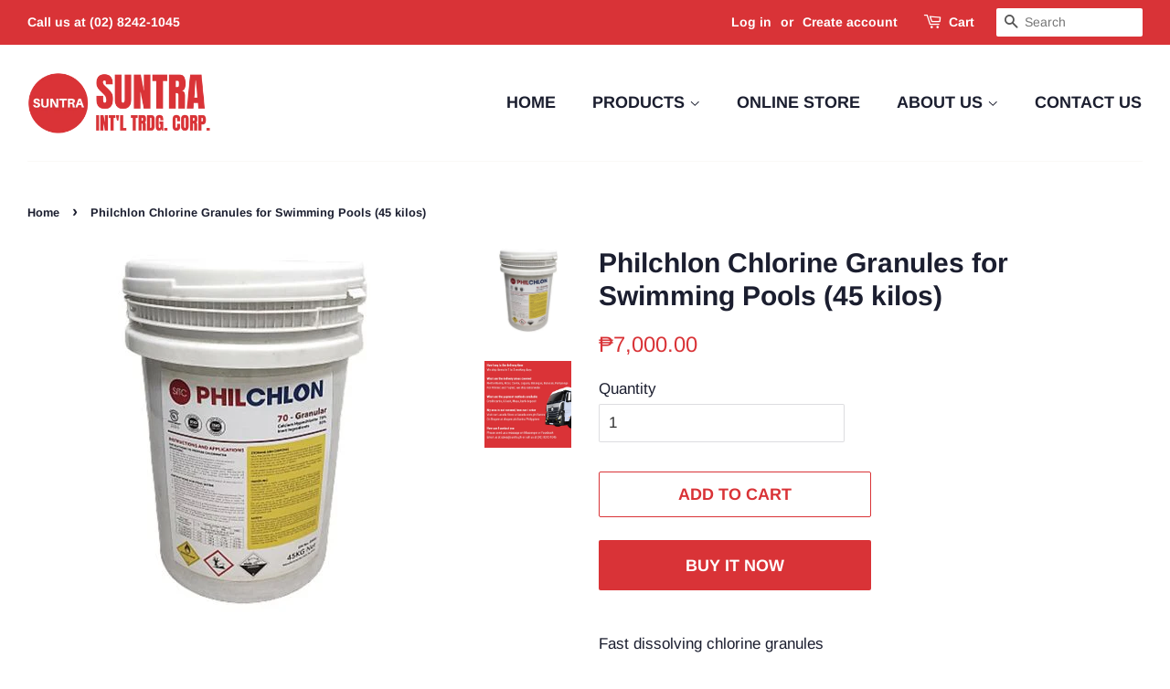

--- FILE ---
content_type: text/html; charset=utf-8
request_url: https://www.suntra.ph/products/philchlon
body_size: 19743
content:
<!doctype html>
<html class="no-js" lang="en">
<head>

  <!-- Basic page needs ================================================== -->
  <meta charset="utf-8">
  <meta http-equiv="X-UA-Compatible" content="IE=edge,chrome=1">

  
  <link rel="shortcut icon" href="//www.suntra.ph/cdn/shop/files/logos_2_32x32.png?v=1613238539" type="image/png" />
  

  <!-- Title and description ================================================== -->
  <title>
  Philchlon Chlorine Granules for Swimming Pools (45 kilos) &ndash; SUNTRA INTERNATIONAL TRADING CORP
  </title>

  
  <meta name="description" content="Fast dissolving chlorine granules For sanitizing and disinfecting swimming pools Brand: Philchlon Net contents: 45 kilos   To request a formal quotation: Email us at sales@suntra.ph Call us at (02) 8242-1045">
  

  <!-- Social meta ================================================== -->
  <!-- /snippets/social-meta-tags.liquid -->




<meta property="og:site_name" content="SUNTRA INTERNATIONAL TRADING CORP">
<meta property="og:url" content="https://www.suntra.ph/products/philchlon">
<meta property="og:title" content="Philchlon Chlorine Granules for Swimming Pools (45 kilos)">
<meta property="og:type" content="product">
<meta property="og:description" content="Fast dissolving chlorine granules For sanitizing and disinfecting swimming pools Brand: Philchlon Net contents: 45 kilos   To request a formal quotation: Email us at sales@suntra.ph Call us at (02) 8242-1045">

  <meta property="og:price:amount" content="7,000.00">
  <meta property="og:price:currency" content="PHP">

<meta property="og:image" content="http://www.suntra.ph/cdn/shop/products/4_1200x1200.jpg?v=1663853430"><meta property="og:image" content="http://www.suntra.ph/cdn/shop/files/RedFreeShippingPromotionInstagramPost_5_0045969a-251d-4779-af32-d0e2d8861a14_1200x1200.png?v=1712051877">
<meta property="og:image:secure_url" content="https://www.suntra.ph/cdn/shop/products/4_1200x1200.jpg?v=1663853430"><meta property="og:image:secure_url" content="https://www.suntra.ph/cdn/shop/files/RedFreeShippingPromotionInstagramPost_5_0045969a-251d-4779-af32-d0e2d8861a14_1200x1200.png?v=1712051877">


<meta name="twitter:card" content="summary_large_image">
<meta name="twitter:title" content="Philchlon Chlorine Granules for Swimming Pools (45 kilos)">
<meta name="twitter:description" content="Fast dissolving chlorine granules For sanitizing and disinfecting swimming pools Brand: Philchlon Net contents: 45 kilos   To request a formal quotation: Email us at sales@suntra.ph Call us at (02) 8242-1045">


  <!-- Helpers ================================================== -->
  <link rel="canonical" href="https://www.suntra.ph/products/philchlon">
  <meta name="viewport" content="width=device-width,initial-scale=1">
  <meta name="theme-color" content="#d93337">

  <!-- CSS ================================================== -->
  <link href="//www.suntra.ph/cdn/shop/t/17/assets/timber.scss.css?v=162063235012991369761759260414" rel="stylesheet" type="text/css" media="all" />
  <link href="//www.suntra.ph/cdn/shop/t/17/assets/theme.scss.css?v=84063432802083572821759260414" rel="stylesheet" type="text/css" media="all" />

  <script>
    window.theme = window.theme || {};

    var theme = {
      strings: {
        addToCart: "Add to Cart",
        soldOut: "Sold Out",
        unavailable: "Unavailable",
        zoomClose: "Close (Esc)",
        zoomPrev: "Previous (Left arrow key)",
        zoomNext: "Next (Right arrow key)",
        addressError: "Error looking up that address",
        addressNoResults: "No results for that address",
        addressQueryLimit: "You have exceeded the Google API usage limit. Consider upgrading to a \u003ca href=\"https:\/\/developers.google.com\/maps\/premium\/usage-limits\"\u003ePremium Plan\u003c\/a\u003e.",
        authError: "There was a problem authenticating your Google Maps API Key."
      },
      settings: {
        // Adding some settings to allow the editor to update correctly when they are changed
        enableWideLayout: true,
        typeAccentTransform: true,
        typeAccentSpacing: false,
        baseFontSize: '17px',
        headerBaseFontSize: '30px',
        accentFontSize: '18px'
      },
      variables: {
        mediaQueryMedium: 'screen and (max-width: 768px)',
        bpSmall: false
      },
      moneyFormat: "₱{{amount}}"
    }

    document.documentElement.className = document.documentElement.className.replace('no-js', 'supports-js');
  </script>

  <!-- Header hook for plugins ================================================== -->
  <script>window.performance && window.performance.mark && window.performance.mark('shopify.content_for_header.start');</script><meta name="google-site-verification" content="Sxu2ZOmAxkD-1JZRjQYw2TAh5B5zYSFRYGzpE58pUMc">
<meta id="shopify-digital-wallet" name="shopify-digital-wallet" content="/30517264515/digital_wallets/dialog">
<link rel="alternate" type="application/json+oembed" href="https://www.suntra.ph/products/philchlon.oembed">
<script async="async" src="/checkouts/internal/preloads.js?locale=en-PH"></script>
<script id="shopify-features" type="application/json">{"accessToken":"17c06d394eb6b4c4e5b6471c8333abe7","betas":["rich-media-storefront-analytics"],"domain":"www.suntra.ph","predictiveSearch":true,"shopId":30517264515,"locale":"en"}</script>
<script>var Shopify = Shopify || {};
Shopify.shop = "suntra-international-trading-corp.myshopify.com";
Shopify.locale = "en";
Shopify.currency = {"active":"PHP","rate":"1.0"};
Shopify.country = "PH";
Shopify.theme = {"name":"Copy of Minimal","id":98336571523,"schema_name":"Minimal","schema_version":"12.2.1","theme_store_id":380,"role":"main"};
Shopify.theme.handle = "null";
Shopify.theme.style = {"id":null,"handle":null};
Shopify.cdnHost = "www.suntra.ph/cdn";
Shopify.routes = Shopify.routes || {};
Shopify.routes.root = "/";</script>
<script type="module">!function(o){(o.Shopify=o.Shopify||{}).modules=!0}(window);</script>
<script>!function(o){function n(){var o=[];function n(){o.push(Array.prototype.slice.apply(arguments))}return n.q=o,n}var t=o.Shopify=o.Shopify||{};t.loadFeatures=n(),t.autoloadFeatures=n()}(window);</script>
<script id="shop-js-analytics" type="application/json">{"pageType":"product"}</script>
<script defer="defer" async type="module" src="//www.suntra.ph/cdn/shopifycloud/shop-js/modules/v2/client.init-shop-cart-sync_BdyHc3Nr.en.esm.js"></script>
<script defer="defer" async type="module" src="//www.suntra.ph/cdn/shopifycloud/shop-js/modules/v2/chunk.common_Daul8nwZ.esm.js"></script>
<script type="module">
  await import("//www.suntra.ph/cdn/shopifycloud/shop-js/modules/v2/client.init-shop-cart-sync_BdyHc3Nr.en.esm.js");
await import("//www.suntra.ph/cdn/shopifycloud/shop-js/modules/v2/chunk.common_Daul8nwZ.esm.js");

  window.Shopify.SignInWithShop?.initShopCartSync?.({"fedCMEnabled":true,"windoidEnabled":true});

</script>
<script id="__st">var __st={"a":30517264515,"offset":28800,"reqid":"a28ee468-a135-4506-bb4d-7369028e2f3e-1769023927","pageurl":"www.suntra.ph\/products\/philchlon","u":"e8edc4261cfb","p":"product","rtyp":"product","rid":7713870413955};</script>
<script>window.ShopifyPaypalV4VisibilityTracking = true;</script>
<script id="captcha-bootstrap">!function(){'use strict';const t='contact',e='account',n='new_comment',o=[[t,t],['blogs',n],['comments',n],[t,'customer']],c=[[e,'customer_login'],[e,'guest_login'],[e,'recover_customer_password'],[e,'create_customer']],r=t=>t.map((([t,e])=>`form[action*='/${t}']:not([data-nocaptcha='true']) input[name='form_type'][value='${e}']`)).join(','),a=t=>()=>t?[...document.querySelectorAll(t)].map((t=>t.form)):[];function s(){const t=[...o],e=r(t);return a(e)}const i='password',u='form_key',d=['recaptcha-v3-token','g-recaptcha-response','h-captcha-response',i],f=()=>{try{return window.sessionStorage}catch{return}},m='__shopify_v',_=t=>t.elements[u];function p(t,e,n=!1){try{const o=window.sessionStorage,c=JSON.parse(o.getItem(e)),{data:r}=function(t){const{data:e,action:n}=t;return t[m]||n?{data:e,action:n}:{data:t,action:n}}(c);for(const[e,n]of Object.entries(r))t.elements[e]&&(t.elements[e].value=n);n&&o.removeItem(e)}catch(o){console.error('form repopulation failed',{error:o})}}const l='form_type',E='cptcha';function T(t){t.dataset[E]=!0}const w=window,h=w.document,L='Shopify',v='ce_forms',y='captcha';let A=!1;((t,e)=>{const n=(g='f06e6c50-85a8-45c8-87d0-21a2b65856fe',I='https://cdn.shopify.com/shopifycloud/storefront-forms-hcaptcha/ce_storefront_forms_captcha_hcaptcha.v1.5.2.iife.js',D={infoText:'Protected by hCaptcha',privacyText:'Privacy',termsText:'Terms'},(t,e,n)=>{const o=w[L][v],c=o.bindForm;if(c)return c(t,g,e,D).then(n);var r;o.q.push([[t,g,e,D],n]),r=I,A||(h.body.append(Object.assign(h.createElement('script'),{id:'captcha-provider',async:!0,src:r})),A=!0)});var g,I,D;w[L]=w[L]||{},w[L][v]=w[L][v]||{},w[L][v].q=[],w[L][y]=w[L][y]||{},w[L][y].protect=function(t,e){n(t,void 0,e),T(t)},Object.freeze(w[L][y]),function(t,e,n,w,h,L){const[v,y,A,g]=function(t,e,n){const i=e?o:[],u=t?c:[],d=[...i,...u],f=r(d),m=r(i),_=r(d.filter((([t,e])=>n.includes(e))));return[a(f),a(m),a(_),s()]}(w,h,L),I=t=>{const e=t.target;return e instanceof HTMLFormElement?e:e&&e.form},D=t=>v().includes(t);t.addEventListener('submit',(t=>{const e=I(t);if(!e)return;const n=D(e)&&!e.dataset.hcaptchaBound&&!e.dataset.recaptchaBound,o=_(e),c=g().includes(e)&&(!o||!o.value);(n||c)&&t.preventDefault(),c&&!n&&(function(t){try{if(!f())return;!function(t){const e=f();if(!e)return;const n=_(t);if(!n)return;const o=n.value;o&&e.removeItem(o)}(t);const e=Array.from(Array(32),(()=>Math.random().toString(36)[2])).join('');!function(t,e){_(t)||t.append(Object.assign(document.createElement('input'),{type:'hidden',name:u})),t.elements[u].value=e}(t,e),function(t,e){const n=f();if(!n)return;const o=[...t.querySelectorAll(`input[type='${i}']`)].map((({name:t})=>t)),c=[...d,...o],r={};for(const[a,s]of new FormData(t).entries())c.includes(a)||(r[a]=s);n.setItem(e,JSON.stringify({[m]:1,action:t.action,data:r}))}(t,e)}catch(e){console.error('failed to persist form',e)}}(e),e.submit())}));const S=(t,e)=>{t&&!t.dataset[E]&&(n(t,e.some((e=>e===t))),T(t))};for(const o of['focusin','change'])t.addEventListener(o,(t=>{const e=I(t);D(e)&&S(e,y())}));const B=e.get('form_key'),M=e.get(l),P=B&&M;t.addEventListener('DOMContentLoaded',(()=>{const t=y();if(P)for(const e of t)e.elements[l].value===M&&p(e,B);[...new Set([...A(),...v().filter((t=>'true'===t.dataset.shopifyCaptcha))])].forEach((e=>S(e,t)))}))}(h,new URLSearchParams(w.location.search),n,t,e,['guest_login'])})(!0,!0)}();</script>
<script integrity="sha256-4kQ18oKyAcykRKYeNunJcIwy7WH5gtpwJnB7kiuLZ1E=" data-source-attribution="shopify.loadfeatures" defer="defer" src="//www.suntra.ph/cdn/shopifycloud/storefront/assets/storefront/load_feature-a0a9edcb.js" crossorigin="anonymous"></script>
<script data-source-attribution="shopify.dynamic_checkout.dynamic.init">var Shopify=Shopify||{};Shopify.PaymentButton=Shopify.PaymentButton||{isStorefrontPortableWallets:!0,init:function(){window.Shopify.PaymentButton.init=function(){};var t=document.createElement("script");t.src="https://www.suntra.ph/cdn/shopifycloud/portable-wallets/latest/portable-wallets.en.js",t.type="module",document.head.appendChild(t)}};
</script>
<script data-source-attribution="shopify.dynamic_checkout.buyer_consent">
  function portableWalletsHideBuyerConsent(e){var t=document.getElementById("shopify-buyer-consent"),n=document.getElementById("shopify-subscription-policy-button");t&&n&&(t.classList.add("hidden"),t.setAttribute("aria-hidden","true"),n.removeEventListener("click",e))}function portableWalletsShowBuyerConsent(e){var t=document.getElementById("shopify-buyer-consent"),n=document.getElementById("shopify-subscription-policy-button");t&&n&&(t.classList.remove("hidden"),t.removeAttribute("aria-hidden"),n.addEventListener("click",e))}window.Shopify?.PaymentButton&&(window.Shopify.PaymentButton.hideBuyerConsent=portableWalletsHideBuyerConsent,window.Shopify.PaymentButton.showBuyerConsent=portableWalletsShowBuyerConsent);
</script>
<script>
  function portableWalletsCleanup(e){e&&e.src&&console.error("Failed to load portable wallets script "+e.src);var t=document.querySelectorAll("shopify-accelerated-checkout .shopify-payment-button__skeleton, shopify-accelerated-checkout-cart .wallet-cart-button__skeleton"),e=document.getElementById("shopify-buyer-consent");for(let e=0;e<t.length;e++)t[e].remove();e&&e.remove()}function portableWalletsNotLoadedAsModule(e){e instanceof ErrorEvent&&"string"==typeof e.message&&e.message.includes("import.meta")&&"string"==typeof e.filename&&e.filename.includes("portable-wallets")&&(window.removeEventListener("error",portableWalletsNotLoadedAsModule),window.Shopify.PaymentButton.failedToLoad=e,"loading"===document.readyState?document.addEventListener("DOMContentLoaded",window.Shopify.PaymentButton.init):window.Shopify.PaymentButton.init())}window.addEventListener("error",portableWalletsNotLoadedAsModule);
</script>

<script type="module" src="https://www.suntra.ph/cdn/shopifycloud/portable-wallets/latest/portable-wallets.en.js" onError="portableWalletsCleanup(this)" crossorigin="anonymous"></script>
<script nomodule>
  document.addEventListener("DOMContentLoaded", portableWalletsCleanup);
</script>

<link id="shopify-accelerated-checkout-styles" rel="stylesheet" media="screen" href="https://www.suntra.ph/cdn/shopifycloud/portable-wallets/latest/accelerated-checkout-backwards-compat.css" crossorigin="anonymous">
<style id="shopify-accelerated-checkout-cart">
        #shopify-buyer-consent {
  margin-top: 1em;
  display: inline-block;
  width: 100%;
}

#shopify-buyer-consent.hidden {
  display: none;
}

#shopify-subscription-policy-button {
  background: none;
  border: none;
  padding: 0;
  text-decoration: underline;
  font-size: inherit;
  cursor: pointer;
}

#shopify-subscription-policy-button::before {
  box-shadow: none;
}

      </style>

<script>window.performance && window.performance.mark && window.performance.mark('shopify.content_for_header.end');</script>

  <script src="//www.suntra.ph/cdn/shop/t/17/assets/jquery-2.2.3.min.js?v=58211863146907186831612796013" type="text/javascript"></script>

  <script src="//www.suntra.ph/cdn/shop/t/17/assets/lazysizes.min.js?v=155223123402716617051612796013" async="async"></script>

  
  

	<link href="//www.suntra.ph/cdn/shop/t/17/assets/globorequestforquote.css?v=76908996034526410141612796007" rel="stylesheet" type="text/css" media="all" /><script src="//www.suntra.ph/cdn/shop/t/17/assets/globorequestforquote_params.js?v=26910523443440365181612796009" type="text/javascript"></script><style>
    .rfq-btn{
        background: ;
        color: ;
        font-size: px;
    }
</style>
<script type="text/javascript">
    var GRFQConfigs = GRFQConfigs || {};
    GRFQConfigs.customer = {
        'id': '',
        'email': '',
        'name': ''
    };
    GRFQConfigs.pageempty = "Your quote is currently empty."
    GRFQConfigs.product = {"id":7713870413955,"title":"Philchlon Chlorine Granules for Swimming Pools (45 kilos)","handle":"philchlon","description":"\u003cp\u003eFast dissolving chlorine granules\u003c\/p\u003e\n\u003cp\u003eFor sanitizing and disinfecting swimming pools\u003c\/p\u003e\n\u003cp\u003eBrand: Philchlon\u003c\/p\u003e\n\u003cp\u003eNet contents: 45 kilos\u003c\/p\u003e\n\u003cp\u003e \u003c\/p\u003e\n\u003cp data-mce-fragment=\"1\"\u003eTo request a formal quotation:\u003cbr\u003e\u003c\/p\u003e\n\u003cp data-mce-fragment=\"1\"\u003eEmail us at sales@suntra.ph\u003c\/p\u003e\n\u003cp data-mce-fragment=\"1\"\u003eCall us at (02) 8242-1045\u003c\/p\u003e","published_at":"2022-06-24T10:19:14+08:00","created_at":"2022-06-24T10:17:07+08:00","vendor":"SUNTRA INTERNATIONAL TRADING CORP","type":"","tags":["Online Store","Swimming Pool Chemicals"],"price":700000,"price_min":700000,"price_max":700000,"available":true,"price_varies":false,"compare_at_price":null,"compare_at_price_min":0,"compare_at_price_max":0,"compare_at_price_varies":false,"variants":[{"id":42735951642755,"title":"Default Title","option1":"Default Title","option2":null,"option3":null,"sku":"","requires_shipping":true,"taxable":true,"featured_image":null,"available":true,"name":"Philchlon Chlorine Granules for Swimming Pools (45 kilos)","public_title":null,"options":["Default Title"],"price":700000,"weight":45000,"compare_at_price":null,"inventory_management":"shopify","barcode":"","requires_selling_plan":false,"selling_plan_allocations":[]}],"images":["\/\/www.suntra.ph\/cdn\/shop\/products\/4.jpg?v=1663853430","\/\/www.suntra.ph\/cdn\/shop\/files\/RedFreeShippingPromotionInstagramPost_5_0045969a-251d-4779-af32-d0e2d8861a14.png?v=1712051877"],"featured_image":"\/\/www.suntra.ph\/cdn\/shop\/products\/4.jpg?v=1663853430","options":["Title"],"media":[{"alt":null,"id":30231698964611,"position":1,"preview_image":{"aspect_ratio":1.0,"height":400,"width":400,"src":"\/\/www.suntra.ph\/cdn\/shop\/products\/4.jpg?v=1663853430"},"aspect_ratio":1.0,"height":400,"media_type":"image","src":"\/\/www.suntra.ph\/cdn\/shop\/products\/4.jpg?v=1663853430","width":400},{"alt":null,"id":32926559666307,"position":2,"preview_image":{"aspect_ratio":1.0,"height":1080,"width":1080,"src":"\/\/www.suntra.ph\/cdn\/shop\/files\/RedFreeShippingPromotionInstagramPost_5_0045969a-251d-4779-af32-d0e2d8861a14.png?v=1712051877"},"aspect_ratio":1.0,"height":1080,"media_type":"image","src":"\/\/www.suntra.ph\/cdn\/shop\/files\/RedFreeShippingPromotionInstagramPost_5_0045969a-251d-4779-af32-d0e2d8861a14.png?v=1712051877","width":1080}],"requires_selling_plan":false,"selling_plan_groups":[],"content":"\u003cp\u003eFast dissolving chlorine granules\u003c\/p\u003e\n\u003cp\u003eFor sanitizing and disinfecting swimming pools\u003c\/p\u003e\n\u003cp\u003eBrand: Philchlon\u003c\/p\u003e\n\u003cp\u003eNet contents: 45 kilos\u003c\/p\u003e\n\u003cp\u003e \u003c\/p\u003e\n\u003cp data-mce-fragment=\"1\"\u003eTo request a formal quotation:\u003cbr\u003e\u003c\/p\u003e\n\u003cp data-mce-fragment=\"1\"\u003eEmail us at sales@suntra.ph\u003c\/p\u003e\n\u003cp data-mce-fragment=\"1\"\u003eCall us at (02) 8242-1045\u003c\/p\u003e"};
            GRFQConfigs.product.selected_or_first_available_variant = {"id":42735951642755,"title":"Default Title","option1":"Default Title","option2":null,"option3":null,"sku":"","requires_shipping":true,"taxable":true,"featured_image":null,"available":true,"name":"Philchlon Chlorine Granules for Swimming Pools (45 kilos)","public_title":null,"options":["Default Title"],"price":700000,"weight":45000,"compare_at_price":null,"inventory_management":"shopify","barcode":"","requires_selling_plan":false,"selling_plan_allocations":[]}        </script>
<script type="text/javascript" src="//www.suntra.ph/cdn/shop/t/17/assets/globorequestforquote.js?v=138207577099631251951612796008" defer="defer"></script>
    <script> 
        if(typeof GRFQConfigs.product['collection'] === 'undefined') 
            GRFQConfigs.product['collection'] = []; 
        GRFQConfigs.product['collection'].push('199281737859'); 
    </script> 
    <script> 
        if(typeof GRFQConfigs.product['collection'] === 'undefined') 
            GRFQConfigs.product['collection'] = []; 
        GRFQConfigs.product['collection'].push('161280917635'); 
    </script> 




	
<!-- 786/92 ASM SAW KGN -->
<!-- App First CSS [Version-1] is included below -->
<link href="//www.suntra.ph/cdn/shop/t/17/assets/cws_quotation.css?v=111506053867292410181612796003" rel="stylesheet" type="text/css" media="all" />

<!-- App Upgraded CSS [Version-2] is included below -->
<link href="//www.suntra.ph/cdn/shop/t/17/assets/cws_quotation_upgraded.css?v=9825966847124897221612796006" rel="stylesheet" type="text/css" media="all" />

<!-- Quote Configurations -->
<script src="//www.suntra.ph/cdn/shop/t/17/assets/cws_quotation_config.js?v=46421643443450307711612796004" type="text/javascript"></script>

<!-- Liquid Error Handling -->
<!-- Check Jquery Version Cases -->
<script type="text/javascript">
if ((typeof jQuery === "undefined") || (jQuery.fn.jquery.replace(/\.(\d)/g,".0$1").replace(/\.0(\d{2})/g,".$1") < "1.08.01")) {
    document.write(unescape("%3Cscript src='//code.jquery.com/jquery-1.12.4.min.js' type='text/javascript'%3E%3C/script%3E"));
}

</script>

<!-- JS -->
<script type="text/javascript">
  	//Static Class/Id arrays based on free shopify themes
    var product_container_ele = ['.product-info','li','div.grid__item', 'div.product', 'div.grid-view-item','div.collection__item','div[class*="product-item"]','article[class*="productgrid"]','article[class*="card"]','div.xs-card','a[href*="/products/"]','.product-index','.owl-item','.isp_grid_result','.snize-product','.grid-item','div.card','.flickity-viewport .product-wrap','article, div.related-products a','.product--wrapper','.bk-product','.box.product','.box_1','.indiv-product','.product-index','.product-car','.product-card','.product-wrap','.product:not(body)','.products .one-third.column.thumbnail','.limespot-recommendation-box-item .ls-link','.mp-product-grid','.product-grid .four-col .product-link .img-outer','.collection-matrix .grid__item','.product-grid .product-item','.ais-product','.ProductItem__Wrapper','.grid-product__content','.bkt--products-vertical','.lb-product-wrapper','.product-link .rimage-outer-wrapper','.grid__cell .product-item','.item.large--one-quarter','div.list-view-item'];
    
	var addtocart_selectors = [".product-form__add-to-cart",".shopify-payment-button","#AddToCart-product-template","#AddToCart","#addToCart-product-template",".product__add-to-cart-button",".product-form__cart-submit",".add-to-cart",".productitem--action-atc",".product-form--atc-button",".product-menu-button-atc",".product__add-to-cart",".product-add",".add-to-cart-button","#addToCart",".add_to_cart",".product-item-quick-shop","#add-to-cart",".productForm-submit",".add-to-cart-btn",".product-single__add-btn",".quick-add--add-button",".product-page--add-to-cart",".addToCart",".button.add",".btn-cart","button#add",".addtocart",".AddtoCart",".product-add input.add","button#purchase","#AddToCart--product-template"];
	
	var price_selectors = [".product__prices",".price-box","#comparePrice-product-template","#ProductPrice-product-template","#ProductPrice",".product-price",".product__price","#productPrice-product-template",".product__current-price",".product-thumb-caption-price-current",".product-item-caption-price-current",".grid-product__price",".product__price","span.price","span.product-price",".productitem--price",".product-pricing","span.money",".product-item__price",".product-list-item-price","p.price","div.price",".product-meta__prices","div.product-price","span#price",".price.money","h3.price","a.price",".price-area",".product-item-price",".pricearea","#ComparePrice",".product--price-wrapper",".product-page--price-wrapper",".ComparePrice",".ProductPrice",".price",".product-single__price-product-template",".product-info-price",".price-money",".prod-price","#price-field",".product-grid--price",".prices",".pricing","#product-price",".money-styling",".compare-at-price",".product-item--price",".card__price",".product-card__price",".product-price__price",".product-item__price-wrapper",".product-single__price",".grid-product__price-wrap","a.grid-link p.grid-link__meta"];
	
  	var qty_selectors = [".product-form__item--quantity",".product-single__quantity",".js-qty",".quantity-wrapper",".quantity-selector",".product-form__quantity-selector",".product-single__addtocart label"];
  	
	var variant_dropdown_selectors = [".selector-wrapper",".product-form .selector-wrapper label",".product-form__select","select.single-option-selector","label[for^='SingleOptionSelector']","label[for^='productSelect-product-template-option']","label.single-option-selector__label","label.single-option-radio__label","[id^='ProductSelect-option']","label[for^='ProductSelect-product-template-option-']"];
 
  	//Get Configurations
    var json_file_cont = JSON.parse(cwsQAConfigs);
   	window.qmp_pro_ids = json_file_cont.products.toString().replace(/(^,)|(,$)/g, "");
  	window.qmp_allow_quote_for_soldout = json_file_cont.allow_quote_for_soldout;
  	window.hide_addtocart = json_file_cont.hide_add_to_cart;
  	window.product_container_element = json_file_cont.product_container_element;
  	window.hide_price = json_file_cont.hide_price;
  	window.hide_add_to_cart_class = json_file_cont.hide_add_to_cart_class;
  	window.hide_price_element = json_file_cont.hide_price_element;
	window.quick_quote_form_use = json_file_cont.quick_quote_form_use;
    window.show_button_on = json_file_cont.show_button_on;
  
  	var cws_config_path = "//www.suntra.ph/cdn/shop/t/17/assets/cws_quotation_config.js?v=46421643443450307711612796004";
  
  	//Get enable/disable config.
  	window.enable_app = json_file_cont.enable_app;
    
  	//Set currency format
  	window.qmp_money_format = "₱{{amount}}"; 
   
    //Get current Template
    window.curr_template = "product";
      
    //Get Product Handle
    window.product_handle = "philchlon";
    
	//Get Product Id
    window.product_id = "7713870413955";
    
   	//Get Shop Domain
    window.shop_domain = 'suntra-international-trading-corp.myshopify.com';
  	
    //Get Re-Captcha values
    window.enable_re_captcha = json_file_cont.enable_re_captcha;
    window.re_captcha_site_key = json_file_cont.re_captcha_site_key;
  
  	//Get Form Required Fields
  	window.required_field = json_file_cont.required_field;
    
    //Get Language Translations
    window.var_save_label = "Save"; 
	window.add_to_quote_success_message = "Items are added to Quote successfully."; 
	window.add_to_quote_btn = "Add to Quote";
    window.soldout = "Sold out";
   	window.first_name_lbl = "First Name";
  	window.last_name_lbl = "Last Name";
  	window.email_lbl = "Email";  
  	window.message_lbl = "Message"; 
  	window.phone_no_lbl = "Phone Number"; 
  	window.company_lbl = "Company"; 
  	window.submit_quote_lbl = "Submit Quote"; 
  	window.first_name_error_text = "First Name Field is required."; 
    window.last_name_error_text = "Last Name Field is required.";
    window.email_error_text = "Email Field is required."; 
    window.invalid_email_error_text = "Email Address is invalid."; 
    window.message_error_text = "Message Field is required.";
    window.phone_error_text = "Phone Number Field is required."; 
    window.invalid_phone_error_text = "Phone Number is invalid."; 
    window.company_error_text = "Company Field is required."; 
    window.captcha_error_text = "Captcha validation is required."; 
  	window.thank_you_msg = "Thank you for submitting your request for a quote. Your quote request number is"; 
  	window.soldout_message = "Sorry! Quote is not submitted successfully as Item is soldout."; 
    window.quote_checkout_error = "Sorry! You cannot checkout as no draft order is created yet, Please contact to Store Owner."; 
  	window.maximum_qty_message = "We have maximum %s items in stock.";   
	var qty_str = window.maximum_qty_message;
    var qty_str_arr = qty_str.toString().split("%s");
	window.maximum_qty_msg1 = qty_str_arr[0];
	window.maximum_qty_msg2= qty_str_arr[1];
  	window.out_of_stock_message = "Sorry! Item is out of stock for Quotation.";  
	window.request_for_a_quote_btn = "Request For Quote"; 
    window.view_quote_text = "View Quote"; 
    window.submitting_label = "Submitting";
    window.submit_quote_btn = "Submit Quote"; 
    
    //Columns
    window.prd_name = "Product Name"; 
  	window.prd_img = "Product Image"; 
  	window.prd_price = "Product Price"; 
  	window.prd_qty = "Quantity"; 
  
    //Get Variant Table Configs.
    window.variant_table_default_qty = json_file_cont.variant_table_default_qty;
    window.show_variant_img = json_file_cont.show_variant_img;
    window.variant_img_size = json_file_cont.variant_img_size;
  	window.show_sku = json_file_cont.show_sku;
  	window.sku_text = json_file_cont.sku_text;
  
  	//Get floating quote cart show/hide config.
  	window.show_floating_quote_cart = json_file_cont.show_floating_quote_cart;
      
  	//No Image Path
  	window.no_img = "//www.suntra.ph/cdn/shop/t/17/assets/cws_quotation_no_img.png?v=36470319120580749811612796006";
    
    //Theme Store Id
    window.theme_store_id = Shopify.theme.theme_store_id;
  	var shp_themes = [796,380,730,829,679,782,775,766,719,578,885]; 
      
    //Data url
    window.data_url = 'https://www.requestaquoteshp.capacitywebservices.com/ajax/quick_quote_product_form.php';
   
    //Hide Add to Cart & Price Feature Custom Theme Solution
	if(typeof window.product_container_element !== "undefined") {
    	if(window.product_container_element != "") {
     		window.product_container_element = window.product_container_element.replace(/(^,)|(,$)/g, "");
    		product_container_ele.push(window.product_container_element);
    	}
	}
  
	if(typeof window.hide_add_to_cart_class !== "undefined") {
  		if(window.hide_add_to_cart_class != "") {
      		window.hide_add_to_cart_class = window.hide_add_to_cart_class.replace(/(^,)|(,$)/g, "");
    		addtocart_selectors.push(window.hide_add_to_cart_class);
    	}
	}

	if(typeof window.hide_price_element !== "undefined") {
  		if(window.hide_price_element != "") {
  			window.hide_price_element = window.hide_price_element.replace(/(^,)|(,$)/g, "");
   			price_selectors.push(window.hide_price_element);
    	}
	}

    //Pass Classes / Ids element full string data to Quote JS.
 	window.product_container_ele = product_container_ele.toString();
    window.addtocart_selectors = addtocart_selectors.toString();
    window.price_selectors = price_selectors.toString();
  	window.qty_selectors = qty_selectors.toString();
  	window.variant_dropdown_selectors = variant_dropdown_selectors.toString();
  
  	//If customer is logged in then autofilled quote form fields values.
  	window.cust_first_name = "";
    window.cust_last_name = "";
    window.cust_email = "";
    window.cust_phone = "";
 
  	//Check if not included then include Shopify AJAX API LIBRARY
    var exist_script = jQuery('script[src*="api.jquery"]').length;
  	var ajax_api_js = "//www.suntra.ph/cdn/shopifycloud/storefront/assets/themes_support/api.jquery-7ab1a3a4.js";
   	
    if(!exist_script) { 
    	document.write(unescape("%3Cscript src='"+ajax_api_js+"' type='text/javascript'%3E%3C/script%3E"));
   	} 
</script>

<script type="text/javascript">
    //Re-Captcha included on Quote Form Only - 786
  	if(window.enable_re_captcha == "yes" && window.re_captcha_site_key != "") {	
      	
     		document.write(unescape("%3Cscript src='https://www.google.com/recaptcha/api.js?onload=loadCaptcha&render=explicit' type='text/javascript' async defer%3E%3C/script%3E"));
       	
      
      	if(window.location.href.indexOf("/apps/quote-request") != -1) {	
     		document.write(unescape("%3Cscript src='https://www.google.com/recaptcha/api.js?onload=loadCaptcha&render=explicit' type='text/javascript' async defer%3E%3C/script%3E"));
  		}
  	}
  
	var add_to_quote = "//www.suntra.ph/cdn/shop/t/17/assets/cws_quotation.js?v=2174670337545121211612796004";
    
    //Hide Price
	window.hidePrice = function() {
    var enabled_ids_array = new Array();
  	enabled_ids_array = window.qmp_pro_ids.toString().split(',');
 
  	var elem = document.getElementsByTagName("html")[0];
	elem.style.opacity = 0;
    
    if(window.hide_price == 0) {
    	jQuery(window.price_selectors).remove();                                     	
    }
                                  
    if(window.hide_price == 1) {
  		//Loop through our Define endpoint around each Product then add button dynamically.
  		jQuery('[id^=qmp-collection-script-]').each(function(index,value) {
    		var prd_id = jQuery(this).attr("data-id");
    		
          	if(jQuery.inArray(prd_id,enabled_ids_array) != -1){
       			jQuery('script[data-id="' + prd_id + '"]').closest(window.product_container_ele).find(window.price_selectors).remove();  
    		}
  		});                               
     }
                                  
     jQuery("body").css("opacity", 1);
     jQuery("html").css("opacity", 1);
	};
  
    if(window.location.href.indexOf("/apps/quote-request") == -1) { 	
      	document.write(unescape("%3Cscript src='"+add_to_quote+"' type='text/javascript'%3E%3C/script%3E"));
    } else {
     	var timeOut = false;	  
     	jQuery(document).on('DOMNodeInserted',window.product_container_element, function(e) {
           timeOut = setTimeout(function(){ 
           		if(jQuery(e.target).find(".qmp_button_container")){
               		//Hide Price Solution for AJAX BASED SEARCH BAR on "REQUEST A QUOTE" page. (786/ASK)  
                   	window.hidePrice();
				}
           }, 100);
        });
  	}	
</script>

				
<link href="https://monorail-edge.shopifysvc.com" rel="dns-prefetch">
<script>(function(){if ("sendBeacon" in navigator && "performance" in window) {try {var session_token_from_headers = performance.getEntriesByType('navigation')[0].serverTiming.find(x => x.name == '_s').description;} catch {var session_token_from_headers = undefined;}var session_cookie_matches = document.cookie.match(/_shopify_s=([^;]*)/);var session_token_from_cookie = session_cookie_matches && session_cookie_matches.length === 2 ? session_cookie_matches[1] : "";var session_token = session_token_from_headers || session_token_from_cookie || "";function handle_abandonment_event(e) {var entries = performance.getEntries().filter(function(entry) {return /monorail-edge.shopifysvc.com/.test(entry.name);});if (!window.abandonment_tracked && entries.length === 0) {window.abandonment_tracked = true;var currentMs = Date.now();var navigation_start = performance.timing.navigationStart;var payload = {shop_id: 30517264515,url: window.location.href,navigation_start,duration: currentMs - navigation_start,session_token,page_type: "product"};window.navigator.sendBeacon("https://monorail-edge.shopifysvc.com/v1/produce", JSON.stringify({schema_id: "online_store_buyer_site_abandonment/1.1",payload: payload,metadata: {event_created_at_ms: currentMs,event_sent_at_ms: currentMs}}));}}window.addEventListener('pagehide', handle_abandonment_event);}}());</script>
<script id="web-pixels-manager-setup">(function e(e,d,r,n,o){if(void 0===o&&(o={}),!Boolean(null===(a=null===(i=window.Shopify)||void 0===i?void 0:i.analytics)||void 0===a?void 0:a.replayQueue)){var i,a;window.Shopify=window.Shopify||{};var t=window.Shopify;t.analytics=t.analytics||{};var s=t.analytics;s.replayQueue=[],s.publish=function(e,d,r){return s.replayQueue.push([e,d,r]),!0};try{self.performance.mark("wpm:start")}catch(e){}var l=function(){var e={modern:/Edge?\/(1{2}[4-9]|1[2-9]\d|[2-9]\d{2}|\d{4,})\.\d+(\.\d+|)|Firefox\/(1{2}[4-9]|1[2-9]\d|[2-9]\d{2}|\d{4,})\.\d+(\.\d+|)|Chrom(ium|e)\/(9{2}|\d{3,})\.\d+(\.\d+|)|(Maci|X1{2}).+ Version\/(15\.\d+|(1[6-9]|[2-9]\d|\d{3,})\.\d+)([,.]\d+|)( \(\w+\)|)( Mobile\/\w+|) Safari\/|Chrome.+OPR\/(9{2}|\d{3,})\.\d+\.\d+|(CPU[ +]OS|iPhone[ +]OS|CPU[ +]iPhone|CPU IPhone OS|CPU iPad OS)[ +]+(15[._]\d+|(1[6-9]|[2-9]\d|\d{3,})[._]\d+)([._]\d+|)|Android:?[ /-](13[3-9]|1[4-9]\d|[2-9]\d{2}|\d{4,})(\.\d+|)(\.\d+|)|Android.+Firefox\/(13[5-9]|1[4-9]\d|[2-9]\d{2}|\d{4,})\.\d+(\.\d+|)|Android.+Chrom(ium|e)\/(13[3-9]|1[4-9]\d|[2-9]\d{2}|\d{4,})\.\d+(\.\d+|)|SamsungBrowser\/([2-9]\d|\d{3,})\.\d+/,legacy:/Edge?\/(1[6-9]|[2-9]\d|\d{3,})\.\d+(\.\d+|)|Firefox\/(5[4-9]|[6-9]\d|\d{3,})\.\d+(\.\d+|)|Chrom(ium|e)\/(5[1-9]|[6-9]\d|\d{3,})\.\d+(\.\d+|)([\d.]+$|.*Safari\/(?![\d.]+ Edge\/[\d.]+$))|(Maci|X1{2}).+ Version\/(10\.\d+|(1[1-9]|[2-9]\d|\d{3,})\.\d+)([,.]\d+|)( \(\w+\)|)( Mobile\/\w+|) Safari\/|Chrome.+OPR\/(3[89]|[4-9]\d|\d{3,})\.\d+\.\d+|(CPU[ +]OS|iPhone[ +]OS|CPU[ +]iPhone|CPU IPhone OS|CPU iPad OS)[ +]+(10[._]\d+|(1[1-9]|[2-9]\d|\d{3,})[._]\d+)([._]\d+|)|Android:?[ /-](13[3-9]|1[4-9]\d|[2-9]\d{2}|\d{4,})(\.\d+|)(\.\d+|)|Mobile Safari.+OPR\/([89]\d|\d{3,})\.\d+\.\d+|Android.+Firefox\/(13[5-9]|1[4-9]\d|[2-9]\d{2}|\d{4,})\.\d+(\.\d+|)|Android.+Chrom(ium|e)\/(13[3-9]|1[4-9]\d|[2-9]\d{2}|\d{4,})\.\d+(\.\d+|)|Android.+(UC? ?Browser|UCWEB|U3)[ /]?(15\.([5-9]|\d{2,})|(1[6-9]|[2-9]\d|\d{3,})\.\d+)\.\d+|SamsungBrowser\/(5\.\d+|([6-9]|\d{2,})\.\d+)|Android.+MQ{2}Browser\/(14(\.(9|\d{2,})|)|(1[5-9]|[2-9]\d|\d{3,})(\.\d+|))(\.\d+|)|K[Aa][Ii]OS\/(3\.\d+|([4-9]|\d{2,})\.\d+)(\.\d+|)/},d=e.modern,r=e.legacy,n=navigator.userAgent;return n.match(d)?"modern":n.match(r)?"legacy":"unknown"}(),u="modern"===l?"modern":"legacy",c=(null!=n?n:{modern:"",legacy:""})[u],f=function(e){return[e.baseUrl,"/wpm","/b",e.hashVersion,"modern"===e.buildTarget?"m":"l",".js"].join("")}({baseUrl:d,hashVersion:r,buildTarget:u}),m=function(e){var d=e.version,r=e.bundleTarget,n=e.surface,o=e.pageUrl,i=e.monorailEndpoint;return{emit:function(e){var a=e.status,t=e.errorMsg,s=(new Date).getTime(),l=JSON.stringify({metadata:{event_sent_at_ms:s},events:[{schema_id:"web_pixels_manager_load/3.1",payload:{version:d,bundle_target:r,page_url:o,status:a,surface:n,error_msg:t},metadata:{event_created_at_ms:s}}]});if(!i)return console&&console.warn&&console.warn("[Web Pixels Manager] No Monorail endpoint provided, skipping logging."),!1;try{return self.navigator.sendBeacon.bind(self.navigator)(i,l)}catch(e){}var u=new XMLHttpRequest;try{return u.open("POST",i,!0),u.setRequestHeader("Content-Type","text/plain"),u.send(l),!0}catch(e){return console&&console.warn&&console.warn("[Web Pixels Manager] Got an unhandled error while logging to Monorail."),!1}}}}({version:r,bundleTarget:l,surface:e.surface,pageUrl:self.location.href,monorailEndpoint:e.monorailEndpoint});try{o.browserTarget=l,function(e){var d=e.src,r=e.async,n=void 0===r||r,o=e.onload,i=e.onerror,a=e.sri,t=e.scriptDataAttributes,s=void 0===t?{}:t,l=document.createElement("script"),u=document.querySelector("head"),c=document.querySelector("body");if(l.async=n,l.src=d,a&&(l.integrity=a,l.crossOrigin="anonymous"),s)for(var f in s)if(Object.prototype.hasOwnProperty.call(s,f))try{l.dataset[f]=s[f]}catch(e){}if(o&&l.addEventListener("load",o),i&&l.addEventListener("error",i),u)u.appendChild(l);else{if(!c)throw new Error("Did not find a head or body element to append the script");c.appendChild(l)}}({src:f,async:!0,onload:function(){if(!function(){var e,d;return Boolean(null===(d=null===(e=window.Shopify)||void 0===e?void 0:e.analytics)||void 0===d?void 0:d.initialized)}()){var d=window.webPixelsManager.init(e)||void 0;if(d){var r=window.Shopify.analytics;r.replayQueue.forEach((function(e){var r=e[0],n=e[1],o=e[2];d.publishCustomEvent(r,n,o)})),r.replayQueue=[],r.publish=d.publishCustomEvent,r.visitor=d.visitor,r.initialized=!0}}},onerror:function(){return m.emit({status:"failed",errorMsg:"".concat(f," has failed to load")})},sri:function(e){var d=/^sha384-[A-Za-z0-9+/=]+$/;return"string"==typeof e&&d.test(e)}(c)?c:"",scriptDataAttributes:o}),m.emit({status:"loading"})}catch(e){m.emit({status:"failed",errorMsg:(null==e?void 0:e.message)||"Unknown error"})}}})({shopId: 30517264515,storefrontBaseUrl: "https://www.suntra.ph",extensionsBaseUrl: "https://extensions.shopifycdn.com/cdn/shopifycloud/web-pixels-manager",monorailEndpoint: "https://monorail-edge.shopifysvc.com/unstable/produce_batch",surface: "storefront-renderer",enabledBetaFlags: ["2dca8a86"],webPixelsConfigList: [{"id":"448888963","configuration":"{\"config\":\"{\\\"pixel_id\\\":\\\"AW-915034751\\\",\\\"target_country\\\":\\\"PH\\\",\\\"gtag_events\\\":[{\\\"type\\\":\\\"page_view\\\",\\\"action_label\\\":\\\"AW-915034751\\\/oto0CL3L0PcBEP-kqbQD\\\"},{\\\"type\\\":\\\"purchase\\\",\\\"action_label\\\":\\\"AW-915034751\\\/tqlPCMDL0PcBEP-kqbQD\\\"},{\\\"type\\\":\\\"view_item\\\",\\\"action_label\\\":\\\"AW-915034751\\\/1JTkCMPL0PcBEP-kqbQD\\\"},{\\\"type\\\":\\\"add_to_cart\\\",\\\"action_label\\\":\\\"AW-915034751\\\/jBskCMbL0PcBEP-kqbQD\\\"},{\\\"type\\\":\\\"begin_checkout\\\",\\\"action_label\\\":\\\"AW-915034751\\\/IQyDCMnL0PcBEP-kqbQD\\\"},{\\\"type\\\":\\\"search\\\",\\\"action_label\\\":\\\"AW-915034751\\\/ECF0CMzL0PcBEP-kqbQD\\\"},{\\\"type\\\":\\\"add_payment_info\\\",\\\"action_label\\\":\\\"AW-915034751\\\/i81sCM_L0PcBEP-kqbQD\\\"}],\\\"enable_monitoring_mode\\\":false}\"}","eventPayloadVersion":"v1","runtimeContext":"OPEN","scriptVersion":"b2a88bafab3e21179ed38636efcd8a93","type":"APP","apiClientId":1780363,"privacyPurposes":[],"dataSharingAdjustments":{"protectedCustomerApprovalScopes":["read_customer_address","read_customer_email","read_customer_name","read_customer_personal_data","read_customer_phone"]}},{"id":"shopify-app-pixel","configuration":"{}","eventPayloadVersion":"v1","runtimeContext":"STRICT","scriptVersion":"0450","apiClientId":"shopify-pixel","type":"APP","privacyPurposes":["ANALYTICS","MARKETING"]},{"id":"shopify-custom-pixel","eventPayloadVersion":"v1","runtimeContext":"LAX","scriptVersion":"0450","apiClientId":"shopify-pixel","type":"CUSTOM","privacyPurposes":["ANALYTICS","MARKETING"]}],isMerchantRequest: false,initData: {"shop":{"name":"SUNTRA INTERNATIONAL TRADING CORP","paymentSettings":{"currencyCode":"PHP"},"myshopifyDomain":"suntra-international-trading-corp.myshopify.com","countryCode":"PH","storefrontUrl":"https:\/\/www.suntra.ph"},"customer":null,"cart":null,"checkout":null,"productVariants":[{"price":{"amount":7000.0,"currencyCode":"PHP"},"product":{"title":"Philchlon Chlorine Granules for Swimming Pools (45 kilos)","vendor":"SUNTRA INTERNATIONAL TRADING CORP","id":"7713870413955","untranslatedTitle":"Philchlon Chlorine Granules for Swimming Pools (45 kilos)","url":"\/products\/philchlon","type":""},"id":"42735951642755","image":{"src":"\/\/www.suntra.ph\/cdn\/shop\/products\/4.jpg?v=1663853430"},"sku":"","title":"Default Title","untranslatedTitle":"Default Title"}],"purchasingCompany":null},},"https://www.suntra.ph/cdn","fcfee988w5aeb613cpc8e4bc33m6693e112",{"modern":"","legacy":""},{"shopId":"30517264515","storefrontBaseUrl":"https:\/\/www.suntra.ph","extensionBaseUrl":"https:\/\/extensions.shopifycdn.com\/cdn\/shopifycloud\/web-pixels-manager","surface":"storefront-renderer","enabledBetaFlags":"[\"2dca8a86\"]","isMerchantRequest":"false","hashVersion":"fcfee988w5aeb613cpc8e4bc33m6693e112","publish":"custom","events":"[[\"page_viewed\",{}],[\"product_viewed\",{\"productVariant\":{\"price\":{\"amount\":7000.0,\"currencyCode\":\"PHP\"},\"product\":{\"title\":\"Philchlon Chlorine Granules for Swimming Pools (45 kilos)\",\"vendor\":\"SUNTRA INTERNATIONAL TRADING CORP\",\"id\":\"7713870413955\",\"untranslatedTitle\":\"Philchlon Chlorine Granules for Swimming Pools (45 kilos)\",\"url\":\"\/products\/philchlon\",\"type\":\"\"},\"id\":\"42735951642755\",\"image\":{\"src\":\"\/\/www.suntra.ph\/cdn\/shop\/products\/4.jpg?v=1663853430\"},\"sku\":\"\",\"title\":\"Default Title\",\"untranslatedTitle\":\"Default Title\"}}]]"});</script><script>
  window.ShopifyAnalytics = window.ShopifyAnalytics || {};
  window.ShopifyAnalytics.meta = window.ShopifyAnalytics.meta || {};
  window.ShopifyAnalytics.meta.currency = 'PHP';
  var meta = {"product":{"id":7713870413955,"gid":"gid:\/\/shopify\/Product\/7713870413955","vendor":"SUNTRA INTERNATIONAL TRADING CORP","type":"","handle":"philchlon","variants":[{"id":42735951642755,"price":700000,"name":"Philchlon Chlorine Granules for Swimming Pools (45 kilos)","public_title":null,"sku":""}],"remote":false},"page":{"pageType":"product","resourceType":"product","resourceId":7713870413955,"requestId":"a28ee468-a135-4506-bb4d-7369028e2f3e-1769023927"}};
  for (var attr in meta) {
    window.ShopifyAnalytics.meta[attr] = meta[attr];
  }
</script>
<script class="analytics">
  (function () {
    var customDocumentWrite = function(content) {
      var jquery = null;

      if (window.jQuery) {
        jquery = window.jQuery;
      } else if (window.Checkout && window.Checkout.$) {
        jquery = window.Checkout.$;
      }

      if (jquery) {
        jquery('body').append(content);
      }
    };

    var hasLoggedConversion = function(token) {
      if (token) {
        return document.cookie.indexOf('loggedConversion=' + token) !== -1;
      }
      return false;
    }

    var setCookieIfConversion = function(token) {
      if (token) {
        var twoMonthsFromNow = new Date(Date.now());
        twoMonthsFromNow.setMonth(twoMonthsFromNow.getMonth() + 2);

        document.cookie = 'loggedConversion=' + token + '; expires=' + twoMonthsFromNow;
      }
    }

    var trekkie = window.ShopifyAnalytics.lib = window.trekkie = window.trekkie || [];
    if (trekkie.integrations) {
      return;
    }
    trekkie.methods = [
      'identify',
      'page',
      'ready',
      'track',
      'trackForm',
      'trackLink'
    ];
    trekkie.factory = function(method) {
      return function() {
        var args = Array.prototype.slice.call(arguments);
        args.unshift(method);
        trekkie.push(args);
        return trekkie;
      };
    };
    for (var i = 0; i < trekkie.methods.length; i++) {
      var key = trekkie.methods[i];
      trekkie[key] = trekkie.factory(key);
    }
    trekkie.load = function(config) {
      trekkie.config = config || {};
      trekkie.config.initialDocumentCookie = document.cookie;
      var first = document.getElementsByTagName('script')[0];
      var script = document.createElement('script');
      script.type = 'text/javascript';
      script.onerror = function(e) {
        var scriptFallback = document.createElement('script');
        scriptFallback.type = 'text/javascript';
        scriptFallback.onerror = function(error) {
                var Monorail = {
      produce: function produce(monorailDomain, schemaId, payload) {
        var currentMs = new Date().getTime();
        var event = {
          schema_id: schemaId,
          payload: payload,
          metadata: {
            event_created_at_ms: currentMs,
            event_sent_at_ms: currentMs
          }
        };
        return Monorail.sendRequest("https://" + monorailDomain + "/v1/produce", JSON.stringify(event));
      },
      sendRequest: function sendRequest(endpointUrl, payload) {
        // Try the sendBeacon API
        if (window && window.navigator && typeof window.navigator.sendBeacon === 'function' && typeof window.Blob === 'function' && !Monorail.isIos12()) {
          var blobData = new window.Blob([payload], {
            type: 'text/plain'
          });

          if (window.navigator.sendBeacon(endpointUrl, blobData)) {
            return true;
          } // sendBeacon was not successful

        } // XHR beacon

        var xhr = new XMLHttpRequest();

        try {
          xhr.open('POST', endpointUrl);
          xhr.setRequestHeader('Content-Type', 'text/plain');
          xhr.send(payload);
        } catch (e) {
          console.log(e);
        }

        return false;
      },
      isIos12: function isIos12() {
        return window.navigator.userAgent.lastIndexOf('iPhone; CPU iPhone OS 12_') !== -1 || window.navigator.userAgent.lastIndexOf('iPad; CPU OS 12_') !== -1;
      }
    };
    Monorail.produce('monorail-edge.shopifysvc.com',
      'trekkie_storefront_load_errors/1.1',
      {shop_id: 30517264515,
      theme_id: 98336571523,
      app_name: "storefront",
      context_url: window.location.href,
      source_url: "//www.suntra.ph/cdn/s/trekkie.storefront.cd680fe47e6c39ca5d5df5f0a32d569bc48c0f27.min.js"});

        };
        scriptFallback.async = true;
        scriptFallback.src = '//www.suntra.ph/cdn/s/trekkie.storefront.cd680fe47e6c39ca5d5df5f0a32d569bc48c0f27.min.js';
        first.parentNode.insertBefore(scriptFallback, first);
      };
      script.async = true;
      script.src = '//www.suntra.ph/cdn/s/trekkie.storefront.cd680fe47e6c39ca5d5df5f0a32d569bc48c0f27.min.js';
      first.parentNode.insertBefore(script, first);
    };
    trekkie.load(
      {"Trekkie":{"appName":"storefront","development":false,"defaultAttributes":{"shopId":30517264515,"isMerchantRequest":null,"themeId":98336571523,"themeCityHash":"15896480857797189516","contentLanguage":"en","currency":"PHP","eventMetadataId":"87022730-9154-4558-811a-ea307442deac"},"isServerSideCookieWritingEnabled":true,"monorailRegion":"shop_domain","enabledBetaFlags":["65f19447"]},"Session Attribution":{},"S2S":{"facebookCapiEnabled":false,"source":"trekkie-storefront-renderer","apiClientId":580111}}
    );

    var loaded = false;
    trekkie.ready(function() {
      if (loaded) return;
      loaded = true;

      window.ShopifyAnalytics.lib = window.trekkie;

      var originalDocumentWrite = document.write;
      document.write = customDocumentWrite;
      try { window.ShopifyAnalytics.merchantGoogleAnalytics.call(this); } catch(error) {};
      document.write = originalDocumentWrite;

      window.ShopifyAnalytics.lib.page(null,{"pageType":"product","resourceType":"product","resourceId":7713870413955,"requestId":"a28ee468-a135-4506-bb4d-7369028e2f3e-1769023927","shopifyEmitted":true});

      var match = window.location.pathname.match(/checkouts\/(.+)\/(thank_you|post_purchase)/)
      var token = match? match[1]: undefined;
      if (!hasLoggedConversion(token)) {
        setCookieIfConversion(token);
        window.ShopifyAnalytics.lib.track("Viewed Product",{"currency":"PHP","variantId":42735951642755,"productId":7713870413955,"productGid":"gid:\/\/shopify\/Product\/7713870413955","name":"Philchlon Chlorine Granules for Swimming Pools (45 kilos)","price":"7000.00","sku":"","brand":"SUNTRA INTERNATIONAL TRADING CORP","variant":null,"category":"","nonInteraction":true,"remote":false},undefined,undefined,{"shopifyEmitted":true});
      window.ShopifyAnalytics.lib.track("monorail:\/\/trekkie_storefront_viewed_product\/1.1",{"currency":"PHP","variantId":42735951642755,"productId":7713870413955,"productGid":"gid:\/\/shopify\/Product\/7713870413955","name":"Philchlon Chlorine Granules for Swimming Pools (45 kilos)","price":"7000.00","sku":"","brand":"SUNTRA INTERNATIONAL TRADING CORP","variant":null,"category":"","nonInteraction":true,"remote":false,"referer":"https:\/\/www.suntra.ph\/products\/philchlon"});
      }
    });


        var eventsListenerScript = document.createElement('script');
        eventsListenerScript.async = true;
        eventsListenerScript.src = "//www.suntra.ph/cdn/shopifycloud/storefront/assets/shop_events_listener-3da45d37.js";
        document.getElementsByTagName('head')[0].appendChild(eventsListenerScript);

})();</script>
<script
  defer
  src="https://www.suntra.ph/cdn/shopifycloud/perf-kit/shopify-perf-kit-3.0.4.min.js"
  data-application="storefront-renderer"
  data-shop-id="30517264515"
  data-render-region="gcp-us-central1"
  data-page-type="product"
  data-theme-instance-id="98336571523"
  data-theme-name="Minimal"
  data-theme-version="12.2.1"
  data-monorail-region="shop_domain"
  data-resource-timing-sampling-rate="10"
  data-shs="true"
  data-shs-beacon="true"
  data-shs-export-with-fetch="true"
  data-shs-logs-sample-rate="1"
  data-shs-beacon-endpoint="https://www.suntra.ph/api/collect"
></script>
</head>

<body id="philchlon-chlorine-granules-for-swimming-pools-45-kilos" class="template-product">

    <!-- Messenger Chat Plugin Code -->
    <div id="fb-root"></div>
      <script>
        window.fbAsyncInit = function() {
          FB.init({
            xfbml            : true,
            version          : 'v10.0'
          });
        };

        (function(d, s, id) {
          var js, fjs = d.getElementsByTagName(s)[0];
          if (d.getElementById(id)) return;
          js = d.createElement(s); js.id = id;
          js.src = 'https://connect.facebook.net/en_US/sdk/xfbml.customerchat.js';
          fjs.parentNode.insertBefore(js, fjs);
        }(document, 'script', 'facebook-jssdk'));
      </script>

      <!-- Your Chat Plugin code -->
      <div class="fb-customerchat"
        attribution="biz_inbox"
        page_id="302120856887613">
      </div>
  
  <div id="shopify-section-header" class="shopify-section"><style>
  .logo__image-wrapper {
    max-width: 200px;
  }
  /*================= If logo is above navigation ================== */
  

  /*============ If logo is on the same line as navigation ============ */
  
    .site-header .grid--full {
      border-bottom: 1px solid #faf9f7;
      padding-bottom: 30px;
    }
  


  
    @media screen and (min-width: 769px) {
      .site-nav {
        text-align: right!important;
      }
    }
  
</style>

<div data-section-id="header" data-section-type="header-section">
  <div class="header-bar">
    <div class="wrapper medium-down--hide">
      <div class="post-large--display-table">

        
          <div class="header-bar__left post-large--display-table-cell">

            

            

            
              <div class="header-bar__module header-bar__message">
                
                  Call us at (02) 8242-1045
                
              </div>
            

          </div>
        

        <div class="header-bar__right post-large--display-table-cell">

          
            <ul class="header-bar__module header-bar__module--list">
              
                <li>
                  <a href="/account/login" id="customer_login_link">Log in</a>
                </li>
                <li>or</li>
                <li>
                  <a href="/account/register" id="customer_register_link">Create account</a>
                </li>
              
            </ul>
          

          <div class="header-bar__module">
            <span class="header-bar__sep" aria-hidden="true"></span>
            <a href="/cart" class="cart-page-link">
              <span class="icon icon-cart header-bar__cart-icon" aria-hidden="true"></span>
            </a>
          </div>

          <div class="header-bar__module">
            <a href="/cart" class="cart-page-link">
              Cart
              <span class="cart-count header-bar__cart-count hidden-count">0</span>
            </a>
          </div>

          
            
              <div class="header-bar__module header-bar__search">
                


  <form action="/search" method="get" class="header-bar__search-form clearfix" role="search">
    
    <button type="submit" class="btn btn--search icon-fallback-text header-bar__search-submit">
      <span class="icon icon-search" aria-hidden="true"></span>
      <span class="fallback-text">Search</span>
    </button>
    <input type="search" name="q" value="" aria-label="Search" class="header-bar__search-input" placeholder="Search">
 <input type="hidden" name="type" value="product">
</form>



              </div>
            
          

        </div>
      </div>
    </div>

    <div class="wrapper post-large--hide announcement-bar--mobile">
      
        
          <span>Call us at (02) 8242-1045</span>
        
      
    </div>

    <div class="wrapper post-large--hide">
      
        <button type="button" class="mobile-nav-trigger" id="MobileNavTrigger" aria-controls="MobileNav" aria-expanded="false">
          <span class="icon icon-hamburger" aria-hidden="true"></span>
          Menu
        </button>
      
      <a href="/cart" class="cart-page-link mobile-cart-page-link">
        <span class="icon icon-cart header-bar__cart-icon" aria-hidden="true"></span>
        Cart <span class="cart-count hidden-count">0</span>
      </a>
    </div>
    <nav role="navigation">
  <ul id="MobileNav" class="mobile-nav post-large--hide">
    
      
        <li class="mobile-nav__link">
          <a
            href="/"
            class="mobile-nav"
            >
            HOME
          </a>
        </li>
      
    
      
        
        <li class="mobile-nav__link" aria-haspopup="true">
          <a
            href="/search"
            class="mobile-nav__sublist-trigger"
            aria-controls="MobileNav-Parent-2"
            aria-expanded="false">
            PRODUCTS
            <span class="icon-fallback-text mobile-nav__sublist-expand" aria-hidden="true">
  <span class="icon icon-plus" aria-hidden="true"></span>
  <span class="fallback-text">+</span>
</span>
<span class="icon-fallback-text mobile-nav__sublist-contract" aria-hidden="true">
  <span class="icon icon-minus" aria-hidden="true"></span>
  <span class="fallback-text">-</span>
</span>

          </a>
          <ul
            id="MobileNav-Parent-2"
            class="mobile-nav__sublist">
            
            
              
                <li class="mobile-nav__sublist-link">
                  <a
                    href="/collections/industrial-chemicals"
                    >
                    INDUSTRIAL CHEMICALS
                  </a>
                </li>
              
            
              
                <li class="mobile-nav__sublist-link">
                  <a
                    href="/collections/swimming-pool-chemicals"
                    >
                    SWIMMING POOL
                  </a>
                </li>
              
            
              
                <li class="mobile-nav__sublist-link">
                  <a
                    href="/collections/heat-transfer-fluids"
                    >
                    HEAT TRANSFER FLUIDS
                  </a>
                </li>
              
            
              
                <li class="mobile-nav__sublist-link">
                  <a
                    href="/collections/home-and-personal-care"
                    >
                    HOME AND PERSONAL CARE
                  </a>
                </li>
              
            
              
                <li class="mobile-nav__sublist-link">
                  <a
                    href="/collections/polyurethanes"
                    >
                    POLYURETHANES
                  </a>
                </li>
              
            
              
                <li class="mobile-nav__sublist-link">
                  <a
                    href="/collections/refrigerants"
                    >
                    REFRIGERANTS
                  </a>
                </li>
              
            
              
                <li class="mobile-nav__sublist-link">
                  <a
                    href="/collections/ro-membranes"
                    >
                    RO MEMBRANES
                  </a>
                </li>
              
            
              
                <li class="mobile-nav__sublist-link">
                  <a
                    href="/collections/reverse-osmosis-membranes"
                    >
                    WATER SOLUTIONS
                  </a>
                </li>
              
            
          </ul>
        </li>
      
    
      
        <li class="mobile-nav__link">
          <a
            href="/collections/online-store"
            class="mobile-nav"
            >
            ONLINE STORE
          </a>
        </li>
      
    
      
        
        <li class="mobile-nav__link" aria-haspopup="true">
          <a
            href="/pages/about-us"
            class="mobile-nav__sublist-trigger"
            aria-controls="MobileNav-Parent-4"
            aria-expanded="false">
            ABOUT US
            <span class="icon-fallback-text mobile-nav__sublist-expand" aria-hidden="true">
  <span class="icon icon-plus" aria-hidden="true"></span>
  <span class="fallback-text">+</span>
</span>
<span class="icon-fallback-text mobile-nav__sublist-contract" aria-hidden="true">
  <span class="icon icon-minus" aria-hidden="true"></span>
  <span class="fallback-text">-</span>
</span>

          </a>
          <ul
            id="MobileNav-Parent-4"
            class="mobile-nav__sublist">
            
            
              
                <li class="mobile-nav__sublist-link">
                  <a
                    href="/pages/careers"
                    >
                    CAREERS
                  </a>
                </li>
              
            
          </ul>
        </li>
      
    
      
        <li class="mobile-nav__link">
          <a
            href="/pages/contact-us"
            class="mobile-nav"
            >
            CONTACT US
          </a>
        </li>
      
    

    
      
        <li class="mobile-nav__link">
          <a href="/account/login" id="customer_login_link">Log in</a>
        </li>
        <li class="mobile-nav__link">
          <a href="/account/register" id="customer_register_link">Create account</a>
        </li>
      
    

    <li class="mobile-nav__link">
      
        <div class="header-bar__module header-bar__search">
          


  <form action="/search" method="get" class="header-bar__search-form clearfix" role="search">
    
    <button type="submit" class="btn btn--search icon-fallback-text header-bar__search-submit">
      <span class="icon icon-search" aria-hidden="true"></span>
      <span class="fallback-text">Search</span>
    </button>
    <input type="search" name="q" value="" aria-label="Search" class="header-bar__search-input" placeholder="Search">
 <input type="hidden" name="type" value="product">
</form>



        </div>
      
    </li>
  </ul>
</nav>

  </div>

  <header class="site-header" role="banner">
    <div class="wrapper">

      
        <div class="grid--full post-large--display-table">
          <div class="grid__item post-large--one-third post-large--display-table-cell">
            
              <div class="h1 site-header__logo" itemscope itemtype="http://schema.org/Organization">
            
              
                <noscript>
                  
                  <div class="logo__image-wrapper">
                    <img src="//www.suntra.ph/cdn/shop/files/Copy_of_Copy_of_Suntra_Header_15_200x.png?v=1613059425" alt="SUNTRA INTERNATIONAL TRADING CORP" />
                  </div>
                </noscript>
                <div class="logo__image-wrapper supports-js">
                  <a href="/" itemprop="url" style="padding-top:33.33333333333333%;">
                    
                    <img class="logo__image lazyload"
                         src="//www.suntra.ph/cdn/shop/files/Copy_of_Copy_of_Suntra_Header_15_300x300.png?v=1613059425"
                         data-src="//www.suntra.ph/cdn/shop/files/Copy_of_Copy_of_Suntra_Header_15_{width}x.png?v=1613059425"
                         data-widths="[120, 180, 360, 540, 720, 900, 1080, 1296, 1512, 1728, 1944, 2048]"
                         data-aspectratio="3.0"
                         data-sizes="auto"
                         alt="SUNTRA INTERNATIONAL TRADING CORP"
                         itemprop="logo">
                  </a>
                </div>
              
            
              </div>
            
          </div>
          <div class="grid__item post-large--two-thirds post-large--display-table-cell medium-down--hide">
            
<nav>
  <ul class="site-nav" id="AccessibleNav">
    
      
        <li>
          <a
            href="/"
            class="site-nav__link"
            data-meganav-type="child"
            >
              HOME
          </a>
        </li>
      
    
      
      
        <li
          class="site-nav--has-dropdown "
          aria-haspopup="true">
          <a
            href="/search"
            class="site-nav__link"
            data-meganav-type="parent"
            aria-controls="MenuParent-2"
            aria-expanded="false"
            >
              PRODUCTS
              <span class="icon icon-arrow-down" aria-hidden="true"></span>
          </a>
          <ul
            id="MenuParent-2"
            class="site-nav__dropdown "
            data-meganav-dropdown>
            
              
                <li>
                  <a
                    href="/collections/industrial-chemicals"
                    class="site-nav__link"
                    data-meganav-type="child"
                    
                    tabindex="-1">
                      INDUSTRIAL CHEMICALS
                  </a>
                </li>
              
            
              
                <li>
                  <a
                    href="/collections/swimming-pool-chemicals"
                    class="site-nav__link"
                    data-meganav-type="child"
                    
                    tabindex="-1">
                      SWIMMING POOL
                  </a>
                </li>
              
            
              
                <li>
                  <a
                    href="/collections/heat-transfer-fluids"
                    class="site-nav__link"
                    data-meganav-type="child"
                    
                    tabindex="-1">
                      HEAT TRANSFER FLUIDS
                  </a>
                </li>
              
            
              
                <li>
                  <a
                    href="/collections/home-and-personal-care"
                    class="site-nav__link"
                    data-meganav-type="child"
                    
                    tabindex="-1">
                      HOME AND PERSONAL CARE
                  </a>
                </li>
              
            
              
                <li>
                  <a
                    href="/collections/polyurethanes"
                    class="site-nav__link"
                    data-meganav-type="child"
                    
                    tabindex="-1">
                      POLYURETHANES
                  </a>
                </li>
              
            
              
                <li>
                  <a
                    href="/collections/refrigerants"
                    class="site-nav__link"
                    data-meganav-type="child"
                    
                    tabindex="-1">
                      REFRIGERANTS
                  </a>
                </li>
              
            
              
                <li>
                  <a
                    href="/collections/ro-membranes"
                    class="site-nav__link"
                    data-meganav-type="child"
                    
                    tabindex="-1">
                      RO MEMBRANES
                  </a>
                </li>
              
            
              
                <li>
                  <a
                    href="/collections/reverse-osmosis-membranes"
                    class="site-nav__link"
                    data-meganav-type="child"
                    
                    tabindex="-1">
                      WATER SOLUTIONS
                  </a>
                </li>
              
            
          </ul>
        </li>
      
    
      
        <li>
          <a
            href="/collections/online-store"
            class="site-nav__link"
            data-meganav-type="child"
            >
              ONLINE STORE
          </a>
        </li>
      
    
      
      
        <li
          class="site-nav--has-dropdown "
          aria-haspopup="true">
          <a
            href="/pages/about-us"
            class="site-nav__link"
            data-meganav-type="parent"
            aria-controls="MenuParent-4"
            aria-expanded="false"
            >
              ABOUT US
              <span class="icon icon-arrow-down" aria-hidden="true"></span>
          </a>
          <ul
            id="MenuParent-4"
            class="site-nav__dropdown "
            data-meganav-dropdown>
            
              
                <li>
                  <a
                    href="/pages/careers"
                    class="site-nav__link"
                    data-meganav-type="child"
                    
                    tabindex="-1">
                      CAREERS
                  </a>
                </li>
              
            
          </ul>
        </li>
      
    
      
        <li>
          <a
            href="/pages/contact-us"
            class="site-nav__link"
            data-meganav-type="child"
            >
              CONTACT US
          </a>
        </li>
      
    
  </ul>
</nav>

          </div>
        </div>
      

    </div>
  </header>
</div>



</div>

  <main class="wrapper main-content" role="main">
    <div class="grid">
        <div class="grid__item">
          

<div id="shopify-section-product-template" class="shopify-section"><div itemscope itemtype="http://schema.org/Product" id="ProductSection" data-section-id="product-template" data-section-type="product-template" data-image-zoom-type="lightbox" data-show-extra-tab="false" data-extra-tab-content="" data-enable-history-state="true">

  

  

  <meta itemprop="url" content="https://www.suntra.ph/products/philchlon">
  <meta itemprop="image" content="//www.suntra.ph/cdn/shop/products/4_grande.jpg?v=1663853430">

  <div class="section-header section-header--breadcrumb">
    

<nav class="breadcrumb" role="navigation" aria-label="breadcrumbs">
  <a href="/" title="Back to the frontpage">Home</a>

  

    
    <span aria-hidden="true" class="breadcrumb__sep">&rsaquo;</span>
    <span>Philchlon Chlorine Granules for Swimming Pools (45 kilos)</span>

  
</nav>


  </div>

  <div class="product-single">
    <div class="grid product-single__hero">
      <div class="grid__item post-large--one-half">

        

          <div class="grid">

            <div class="grid__item four-fifths product-single__photos" id="ProductPhoto">
              

              
                
                
<style>
  

  #ProductImage-37645036257411 {
    max-width: 400px;
    max-height: 400px;
  }
  #ProductImageWrapper-37645036257411 {
    max-width: 400px;
  }
</style>


                <div id="ProductImageWrapper-37645036257411" class="product-single__image-wrapper supports-js zoom-lightbox" data-image-id="37645036257411">
                  <div style="padding-top:100.0%;">
                    <img id="ProductImage-37645036257411"
                         class="product-single__image lazyload"
                         src="//www.suntra.ph/cdn/shop/products/4_300x300.jpg?v=1663853430"
                         data-src="//www.suntra.ph/cdn/shop/products/4_{width}x.jpg?v=1663853430"
                         data-widths="[180, 370, 540, 740, 900, 1080, 1296, 1512, 1728, 2048]"
                         data-aspectratio="1.0"
                         data-sizes="auto"
                         
                         alt="Philchlon Chlorine Granules for Swimming Pools (45 kilos)">
                  </div>
                </div>
              
                
                
<style>
  

  #ProductImage-40266234134659 {
    max-width: 700px;
    max-height: 700.0px;
  }
  #ProductImageWrapper-40266234134659 {
    max-width: 700px;
  }
</style>


                <div id="ProductImageWrapper-40266234134659" class="product-single__image-wrapper supports-js hide zoom-lightbox" data-image-id="40266234134659">
                  <div style="padding-top:100.0%;">
                    <img id="ProductImage-40266234134659"
                         class="product-single__image lazyload lazypreload"
                         
                         data-src="//www.suntra.ph/cdn/shop/files/RedFreeShippingPromotionInstagramPost_5_0045969a-251d-4779-af32-d0e2d8861a14_{width}x.png?v=1712051877"
                         data-widths="[180, 370, 540, 740, 900, 1080, 1296, 1512, 1728, 2048]"
                         data-aspectratio="1.0"
                         data-sizes="auto"
                         
                         alt="Philchlon Chlorine Granules for Swimming Pools (45 kilos)">
                  </div>
                </div>
              

              <noscript>
                <img src="//www.suntra.ph/cdn/shop/products/4_1024x1024@2x.jpg?v=1663853430" alt="Philchlon Chlorine Granules for Swimming Pools (45 kilos)">
              </noscript>
            </div>

            <div class="grid__item one-fifth">

              <ul class="grid product-single__thumbnails" id="ProductThumbs">
                
                  <li class="grid__item">
                    <a data-image-id="37645036257411" href="//www.suntra.ph/cdn/shop/products/4_1024x1024.jpg?v=1663853430" class="product-single__thumbnail">
                      <img src="//www.suntra.ph/cdn/shop/products/4_grande.jpg?v=1663853430" alt="Philchlon Chlorine Granules for Swimming Pools (45 kilos)">
                    </a>
                  </li>
                
                  <li class="grid__item">
                    <a data-image-id="40266234134659" href="//www.suntra.ph/cdn/shop/files/RedFreeShippingPromotionInstagramPost_5_0045969a-251d-4779-af32-d0e2d8861a14_1024x1024.png?v=1712051877" class="product-single__thumbnail">
                      <img src="//www.suntra.ph/cdn/shop/files/RedFreeShippingPromotionInstagramPost_5_0045969a-251d-4779-af32-d0e2d8861a14_grande.png?v=1712051877" alt="Philchlon Chlorine Granules for Swimming Pools (45 kilos)">
                    </a>
                  </li>
                
              </ul>

            </div>

          </div>

        

        
        <ul class="gallery" class="hidden">
          
          <li data-image-id="37645036257411" class="gallery__item" data-mfp-src="//www.suntra.ph/cdn/shop/products/4_1024x1024@2x.jpg?v=1663853430"></li>
          
          <li data-image-id="40266234134659" class="gallery__item" data-mfp-src="//www.suntra.ph/cdn/shop/files/RedFreeShippingPromotionInstagramPost_5_0045969a-251d-4779-af32-d0e2d8861a14_1024x1024@2x.png?v=1712051877"></li>
          
        </ul>
        

      </div>
      <div class="grid__item post-large--one-half">
        
        <h1 class="product-single__title" itemprop="name">Philchlon Chlorine Granules for Swimming Pools (45 kilos)</h1>

        <div itemprop="offers" itemscope itemtype="http://schema.org/Offer">
          

          <meta itemprop="priceCurrency" content="PHP">
          <link itemprop="availability" href="http://schema.org/InStock"><div class="product-single__prices">
              <span id="PriceA11y" class="visually-hidden">Regular price</span>
              <span id="ProductPrice" class="product-single__price" itemprop="price" content="7000.0">
                ₱7,000.00
              </span>

              
                <span id="ComparePriceA11y" class="visually-hidden" aria-hidden="true">Sale price</span>
                <s id="ComparePrice" class="product-single__sale-price hide">
                  ₱0.00
                </s>
              

              <span class="product-unit-price hide" data-unit-price-container><span class="visually-hidden">Unit price</span>
  <span data-unit-price></span><span aria-hidden="true">/</span><span class="visually-hidden">per</span><span data-unit-price-base-unit></span></span>


            </div><form method="post" action="/cart/add" id="product_form_7713870413955" accept-charset="UTF-8" class="product-form--wide" enctype="multipart/form-data"><input type="hidden" name="form_type" value="product" /><input type="hidden" name="utf8" value="✓" />
            <select name="id" id="ProductSelect-product-template" class="product-single__variants">
              
                

                  <option  selected="selected"  data-sku="" value="42735951642755">Default Title - ₱7,000.00 PHP</option>

                
              
            </select>

            <div class="product-single__quantity">
              <label for="Quantity">Quantity</label>
              <input type="number" id="Quantity" name="quantity" value="1" min="1" class="quantity-selector">
            </div>

            <button type="submit" name="add" id="AddToCart" class="btn btn--wide btn--secondary">
              <span id="AddToCartText">Add to Cart</span>
            </button>
            
              <div data-shopify="payment-button" class="shopify-payment-button"> <shopify-accelerated-checkout recommended="null" fallback="{&quot;supports_subs&quot;:true,&quot;supports_def_opts&quot;:true,&quot;name&quot;:&quot;buy_it_now&quot;,&quot;wallet_params&quot;:{}}" access-token="17c06d394eb6b4c4e5b6471c8333abe7" buyer-country="PH" buyer-locale="en" buyer-currency="PHP" variant-params="[{&quot;id&quot;:42735951642755,&quot;requiresShipping&quot;:true}]" shop-id="30517264515" enabled-flags="[&quot;ae0f5bf6&quot;]" > <div class="shopify-payment-button__button" role="button" disabled aria-hidden="true" style="background-color: transparent; border: none"> <div class="shopify-payment-button__skeleton">&nbsp;</div> </div> </shopify-accelerated-checkout> <small id="shopify-buyer-consent" class="hidden" aria-hidden="true" data-consent-type="subscription"> This item is a recurring or deferred purchase. By continuing, I agree to the <span id="shopify-subscription-policy-button">cancellation policy</span> and authorize you to charge my payment method at the prices, frequency and dates listed on this page until my order is fulfilled or I cancel, if permitted. </small> </div>
            
          <input type="hidden" name="product-id" value="7713870413955" /><input type="hidden" name="section-id" value="product-template" /></form>



	

<div class="qmp_container" id="qmp_parent_7713870413955">
<script data-id="7713870413955" id="qmp-collection-script-7713870413955" data-var-id="42735951642755" data-prd-handle="philchlon" data-prd-available="true">
</script>
  

<!-- DO NOT EDIT BELOW LINES [ DYNAMIC FORM FIELDS ARE WRITTEN IN THIS PART ] -->
<div id="stock_msg"></div>
<div id="quote_thank_you_msg">
  <h2><span id="submit_msg"></span><span id="quote_number"></span></h2>
</div>
<div data-prd-id="7713870413955" id="qmp_form_container_7713870413955" class="qmp_form_container clearfix" data-var-id="42735951642755" data-prd-handle="philchlon">
</div>

<!-- ENDS HERE -->
  
<!-- DO NOT EDIT BELOW LINES [ DYNAMIC BUTTON IS WRITTEN IN THIS PART ] -->
<div class="qmp_button_container qmp_button_container_7713870413955" data-var-id="42735951642755">
</div>
<!-- ENDS HERE -->
  
</div>




          
            <div class="product-description rte" itemprop="description">
              <p>Fast dissolving chlorine granules</p>
<p>For sanitizing and disinfecting swimming pools</p>
<p>Brand: Philchlon</p>
<p>Net contents: 45 kilos</p>
<p> </p>
<p data-mce-fragment="1">To request a formal quotation:<br></p>
<p data-mce-fragment="1">Email us at sales@suntra.ph</p>
<p data-mce-fragment="1">Call us at (02) 8242-1045</p>
            </div>
          

          
        </div>

      </div>
    </div>
  </div>
</div>


  <script type="application/json" id="ProductJson-product-template">
    {"id":7713870413955,"title":"Philchlon Chlorine Granules for Swimming Pools (45 kilos)","handle":"philchlon","description":"\u003cp\u003eFast dissolving chlorine granules\u003c\/p\u003e\n\u003cp\u003eFor sanitizing and disinfecting swimming pools\u003c\/p\u003e\n\u003cp\u003eBrand: Philchlon\u003c\/p\u003e\n\u003cp\u003eNet contents: 45 kilos\u003c\/p\u003e\n\u003cp\u003e \u003c\/p\u003e\n\u003cp data-mce-fragment=\"1\"\u003eTo request a formal quotation:\u003cbr\u003e\u003c\/p\u003e\n\u003cp data-mce-fragment=\"1\"\u003eEmail us at sales@suntra.ph\u003c\/p\u003e\n\u003cp data-mce-fragment=\"1\"\u003eCall us at (02) 8242-1045\u003c\/p\u003e","published_at":"2022-06-24T10:19:14+08:00","created_at":"2022-06-24T10:17:07+08:00","vendor":"SUNTRA INTERNATIONAL TRADING CORP","type":"","tags":["Online Store","Swimming Pool Chemicals"],"price":700000,"price_min":700000,"price_max":700000,"available":true,"price_varies":false,"compare_at_price":null,"compare_at_price_min":0,"compare_at_price_max":0,"compare_at_price_varies":false,"variants":[{"id":42735951642755,"title":"Default Title","option1":"Default Title","option2":null,"option3":null,"sku":"","requires_shipping":true,"taxable":true,"featured_image":null,"available":true,"name":"Philchlon Chlorine Granules for Swimming Pools (45 kilos)","public_title":null,"options":["Default Title"],"price":700000,"weight":45000,"compare_at_price":null,"inventory_management":"shopify","barcode":"","requires_selling_plan":false,"selling_plan_allocations":[]}],"images":["\/\/www.suntra.ph\/cdn\/shop\/products\/4.jpg?v=1663853430","\/\/www.suntra.ph\/cdn\/shop\/files\/RedFreeShippingPromotionInstagramPost_5_0045969a-251d-4779-af32-d0e2d8861a14.png?v=1712051877"],"featured_image":"\/\/www.suntra.ph\/cdn\/shop\/products\/4.jpg?v=1663853430","options":["Title"],"media":[{"alt":null,"id":30231698964611,"position":1,"preview_image":{"aspect_ratio":1.0,"height":400,"width":400,"src":"\/\/www.suntra.ph\/cdn\/shop\/products\/4.jpg?v=1663853430"},"aspect_ratio":1.0,"height":400,"media_type":"image","src":"\/\/www.suntra.ph\/cdn\/shop\/products\/4.jpg?v=1663853430","width":400},{"alt":null,"id":32926559666307,"position":2,"preview_image":{"aspect_ratio":1.0,"height":1080,"width":1080,"src":"\/\/www.suntra.ph\/cdn\/shop\/files\/RedFreeShippingPromotionInstagramPost_5_0045969a-251d-4779-af32-d0e2d8861a14.png?v=1712051877"},"aspect_ratio":1.0,"height":1080,"media_type":"image","src":"\/\/www.suntra.ph\/cdn\/shop\/files\/RedFreeShippingPromotionInstagramPost_5_0045969a-251d-4779-af32-d0e2d8861a14.png?v=1712051877","width":1080}],"requires_selling_plan":false,"selling_plan_groups":[],"content":"\u003cp\u003eFast dissolving chlorine granules\u003c\/p\u003e\n\u003cp\u003eFor sanitizing and disinfecting swimming pools\u003c\/p\u003e\n\u003cp\u003eBrand: Philchlon\u003c\/p\u003e\n\u003cp\u003eNet contents: 45 kilos\u003c\/p\u003e\n\u003cp\u003e \u003c\/p\u003e\n\u003cp data-mce-fragment=\"1\"\u003eTo request a formal quotation:\u003cbr\u003e\u003c\/p\u003e\n\u003cp data-mce-fragment=\"1\"\u003eEmail us at sales@suntra.ph\u003c\/p\u003e\n\u003cp data-mce-fragment=\"1\"\u003eCall us at (02) 8242-1045\u003c\/p\u003e"}
  </script>



</div>

        </div>
    </div>
  </main>
 
  <div id="shopify-section-footer" class="shopify-section"><footer class="site-footer small--text-center" role="contentinfo">

<div class="wrapper">

  <div class="grid-uniform">

    

    

    
      
          <div class="grid__item post-large--one-third medium--one-third">
            <h3 class="h4">Contact us</h3>
            <div class="rte"><p>Office: #7625 Guijo St. Brgy. San Antonio, Makati City, Philippines</p><p>Phone: (02) 8242-1045<br/><br/>Email: sales@suntra.ph</p></div>
          </div>

        
    
      
          <div class="grid__item post-large--one-third medium--one-third">
            <h3 class="h4">Follow Us</h3>
              
              <ul class="inline-list social-icons"><li>
      <a class="icon-fallback-text" href="https://www.facebook.com/SuntraPH" title="SUNTRA INTERNATIONAL TRADING CORP on Facebook" target="_blank" aria-describedby="a11y-new-window-external-message">
        <span class="icon icon-facebook" aria-hidden="true"></span>
        <span class="fallback-text">Facebook</span>
      </a>
    </li></ul>

          </div>

        
    
      
          <div class="grid__item post-large--one-third medium--one-third">
            
            <h3 class="h4">Links</h3>
            
            <ul class="site-footer__links">
              
                <li><a href="/search">Search</a></li>
              
                <li><a href="/pages/our-products">Product List</a></li>
              
                <li><a href="/collections/online-store">Online Store</a></li>
              
                <li><a href="/policies/refund-policy">Refund Policy</a></li>
              
                <li><a href="/policies/terms-of-service">Terms of Service</a></li>
              
            </ul>
          </div>

        
    
  </div>

  <hr class="hr--small hr--clear">

  <div class="grid">
    <div class="grid__item text-center">
      <p class="site-footer__links">Copyright &copy; 2026, <a href="/" title="">SUNTRA INTERNATIONAL TRADING CORP</a>. <a target="_blank" rel="nofollow" href="https://www.shopify.com?utm_campaign=poweredby&amp;utm_medium=shopify&amp;utm_source=onlinestore"> </a></p>
    </div>
  </div>

  
    
  
</div>

</footer>




</div>

    <script src="//www.suntra.ph/cdn/shopifycloud/storefront/assets/themes_support/option_selection-b017cd28.js" type="text/javascript"></script>
  

  <ul hidden>
    <li id="a11y-refresh-page-message">choosing a selection results in a full page refresh</li>
    <li id="a11y-external-message">Opens in a new window.</li>
    <li id="a11y-new-window-external-message">Opens external website in a new window.</li>
  </ul>

  <script src="//www.suntra.ph/cdn/shop/t/17/assets/theme.js?v=111521626819710852421612796014" type="text/javascript"></script>



	

<div class="qmp_modal" id="qmp_message" style="display:none;">
  <div class="qmp_message_modal_content">
    <div>
    	<button type="button" class="qmp_modal_close" title="Close">&times;</button>
    </div>
    <div class="qmp_modal_body">
      <p class="prd_msg"></p>
      <div class="qmp_buttons">
      	<a class="btn view_quote" href="/apps/quote-request">View Quote</a> 
        <a class="btn continue_btn">Continue Shopping</a> 
      </div>
    </div>
  </div>
</div>



<div class="qmp_modal qmp_variant_list" style="display:none;">
   <div class="qmp_variant_modal_content">
      <div class="qmp_modal_header">
        <button type="button" class="qmp_modal_close" title="Close">&times;</button>
        <h2>Request for Quote</h2>
      </div>
      <div class="qmp_modal_body">
        <div class="qmp_loader" style="display:none;"><img src="//www.suntra.ph/cdn/shop/t/17/assets/cws_quotation_loader_70x.gif?v=111104193443299731331612796006"></div>
        <h3 class="prd_title"></h3>
        <p>
        <strong>TO ADD MULTIPLE ITEMS TO YOUR QUOTE, PLEASE FILL QTY FIELD THEN CLICK ON &quot;ADD TO QUOTE&quot;</strong> 
        </p> 
        
        <!-- DO NOT EDIT BELOW LINES [ DYNAMIC TABLE IS WRITTEN IN THIS PART ] -->
        <div id="qmp-cws-variants-tbl" class='cws_scrollable_tbl'>
        </div>
        <!-- ENDS HERE -->
       
        <div class="qmp_quote_btn">
        <button type="button" name="add_to_quote" class="btn quote_button variant_quote_submit">Add to Quote</button> 
        <button type="button" class="btn qmp_footer_modal_close" title="Close">Close</button>
        </div>
      </div>
   </div>
</div>



<div class="sticky_qmp_cart"></div>



</body>
</html>


--- FILE ---
content_type: text/css
request_url: https://www.suntra.ph/cdn/shop/t/17/assets/cws_quotation_upgraded.css?v=9825966847124897221612796006
body_size: 1501
content:
*,*:before,*:after{-webkit-box-sizing:border-box;-moz-box-sizing:border-box;box-sizing:border-box}#quote_products tr:first-child th:after,#quote_products tr:first-child td:after{content:none}.request-for-quotes .page-head h4{color:#000;margin-bottom:15px}#quote_pro_loading,.qmp_loader{z-index:1024}.qmp_form_container fieldset{border:1px solid #ddd}.form_field br{display:none}.qmp_prd_options b{font-weight:700}.qmp_container .btn,.qmp_modal .quote_button,.remove_quote_item,.btn.continue_shopping,.quote_buttons .btn,.qmp_modal .qmp_footer_modal_close,#quote_form .submit_quote,#qmp_message .btn,#quoteCommentForm #send_comment{line-height:normal;text-transform:none;background-color:#555;color:#fff;outline:none;border:none;margin:0}.qmp_container .btn:hover,.qmp_modal .quote_button:hover,.remove_quote_item:hover,.btn.continue_shopping:hover,.quote_buttons .btn:hover,.qmp_modal .qmp_footer_modal_close:hover,#quote_form .submit_quote:hover,#qmp_message .btn:hover,#quoteCommentForm #send_comment:hover{background-color:#000;color:#fff}.qmp_container .btn:after,.qmp_modal .quote_button:after,.remove_quote_item:after,.btn.continue_shopping:after,.quote_buttons .btn:after,.qmp_modal .qmp_footer_modal_close:after,#quote_form .submit_quote:after,#qmp_message .btn:after,#quoteCommentForm #send_comment:after{content:none}#PageContainer #quotes_found #quote_form{margin:30px 0 0}.qty-box{position:relative;text-align:center;margin:0 auto;display:inline-block;vertical-align:middle;min-width:80px;z-index:1}.qty-box .qtyplus,.qty-box .qtyminus{font-family:Open Sans,sans-serif;float:left;position:absolute;top:0;left:0;z-index:999;font-size:15px;font-weight:700;background-color:#ddd;color:#000;width:20px;height:32px;max-width:100%;text-align:center;line-height:normal;cursor:pointer;border:0;padding:0;margin:0;border-radius:0;outline:none}.qty-box .qtyplus{left:auto;right:0}.qty-box .qtyplus:hover,.qty-box .qtyminus:hover{background-color:#ccc}.qty-box .cws-number-only,.qty-box .list-product-qty{font-size:15px;width:80px;height:32px;background-color:#fff;max-width:100%;line-height:normal;text-indent:inherit;float:left;border:1px solid #ddd;padding:0 20px;text-align:center;border-radius:0;margin:0;min-height:auto;max-height:auto;outline:none;-webkit-appearance:none;appearance:none}.qmp_message_modal_content,.qmp_variant_modal_content{max-width:800px}.qmp_container{margin:15px 0}.qmp_container .quote_button{width:auto;margin:0}#quote_products tr:hover{background-color:#e2e2e2}#qmp_message .qmp_message_modal_content{max-width:470px}#qmp_message .qmp_message_modal_content .qmp_modal_body{padding:30px}#qmp_message .prd_msg{color:#027f02;font-size:20px;font-weight:600;line-height:normal;text-align:center;margin:0 0 30px}#qmp_message .btn{padding:10px 12px;min-width:170px}#variants{background-color:transparent;border-collapse:collapse;width:100%;table-layout:auto;border-spacing:0;margin-bottom:10px;font-size:15px;border:none}#variants td,#variants th{border:1px solid #ddd;color:#000;padding:10px;text-align:center}#variants th{padding-top:10px;padding-bottom:10px;background-color:#f2f2f2;color:#000}#variants p{color:#000;margin:0}#variants thead tr th:first-child,#variants tbody tr td:first-child{text-align:left}#variants .cws_var_imgs{display:block;margin:0 auto;border:1px solid #ddd;padding:2px}#variants .compare{text-decoration:line-through}#variants tr:first-child th:after,#variants tr:first-child td:after{content:none}#quote_products{margin:0 0 10px;table-layout:auto}#quote_products .read-more{color:#000;text-decoration:underline}#quote_products .read-more:hover{color:#555}#quote_products img{border:1px solid #ddd;display:block;margin:0 auto;padding:2px}#qmp-cws-variants-tbl{overflow-x:auto;max-height:366px}.qmp_modal .quote_button{font-size:14px}.qmp_modal .qmp_footer_modal_close{background-color:#858585;font-size:14px;margin-left:10px}.qmp_modal .qmp_modal_close{font-family:Open Sans,sans-serif;width:28px;height:28px;padding:0;outline:none;box-shadow:0 0 1px #ddd}.qmp_modal .qmp_modal_close:hover{background-color:#555}.qmp_modal .qmp_modal_body{padding:15px}.qmp_modal .qmp_variant_modal_content h3{font-size:20px;margin-bottom:10px;color:#000}.qmp_modal p{font-size:15px;margin:0 0 14px;color:#000}.qmp_quote_btn{margin-top:15px}.remove_quote_item{padding:8px 10px;font-size:14px}p.quote_prd_desc{word-wrap:break-word}#quote_products a{border-bottom:none;text-decoration:none;color:#000;margin:0 0 5px}#quote_products a:hover{color:#555;text-decoration:underline}#quote_form,#quote-products-tbl{overflow-x:auto}.quote_spam_prevent{font-weight:700;color:#000}.quote_spam_prevent:hover{color:#555}#reject_proposal{background-color:#858585}#reject_proposal:hover{background-color:#000}.field_label{display:block;font-size:16px;margin-bottom:5px;text-align:left}#quotes_found h3{margin-bottom:25px}#quote_products th{background-color:#555;padding-top:10px;padding-bottom:10px;line-height:normal;font-size:15px}.quote_field{margin:0 0 10px}.total_quote_price,.acceptpg_total_quote_price{font-size:18px;margin:-11px 0 10px;border:1px solid #ddd;padding:15px}.acceptpg_total_quote_price .total_quote_price_val{margin:0 0 0 5px}.qmp_container #quote_thank_you_msg h2,.qmp_container #stock_msg{background-color:transparent;border:none;margin:0;padding:0}.qmp_form_container{margin-top:5px}#quote_form,#quote_comment_box{overflow-x:auto;border:1px solid #ddd;padding:20px;margin:20px 0;max-width:600px}#quote_form .submit_quote{margin:15px 0 0;width:auto;border:none}#quote_form input,#quote_form textarea,#quote_comment_box input,#quote_comment_box textarea{width:100%;border:1px solid #ddd;background-color:#fff;line-height:normal;padding:10px 12px;margin:0}#quote_form textarea{min-height:inherit;max-height:100px}#quote_comment_box h2{font-size:18px;font-weight:400;color:#000;margin:0 0 10px}#no_comment{font-size:15px;margin:0 0 15px}#quoteCommentForm #send_comment{width:auto;border:none;margin:10px 0 0}#quote_comments #comment_id_{border-bottom:1px dotted #ddd;padding-bottom:10px;margin-bottom:10px}#quote_comments #comment_id_ span{display:block}#quote_comments #comment_id_ br{display:none}.grid.product-single .grid-item #quote_form,.product-single__meta #quote_form{border:none;padding:0;max-width:100%}#captcha_element{margin:15px 0}#stock_msg{color:#721c24;background-color:#f8d7da;border:1px solid #f5c6cb;padding:5px 10px;margin:0 0 10px;font-size:15px}#quote_thank_you_msg h2{color:#155724;background-color:#d4edda;border:1px solid #c3e6cb;text-align:left;padding:15px;font-size:18px;margin:20px 0}#quote_thank_you_msg #quote_number{font-weight:700}#no_quotes_found .no_quote_msg{color:#000;font-size:18px;margin:0 0 20px}#lineitem_unavailable h3,#quote_unavailable h3{color:#721c24;background-color:#f8d7da;border:1px solid #f5c6cb;padding:15px;font-size:18px;margin:0 0 15px}#quote_rejected h3{color:#0c5460;background-color:#d1ecf1;border:1px solid #bee5eb;padding:15px;font-size:18px;margin:0 0 20px}.quote-head-buttons{display:inline-block;width:100%;margin:0 0 10px}#lineitems_found h3{margin:0;font-size:26px;font-weight:400;color:#000;float:left}.quote-head-buttons .quote_buttons{float:right}.quote-head-buttons .quote_buttons .btn{font-size:15px!important}#PageContainer #quote_form,#PageContainer #quote_comment_box,.template-product #quote_form{overflow:visible;border:none;padding:0;margin:15px 0 0;max-width:100%}.grid.product-single .qmp_container .quote_button{padding:12px 40px;font-size:16px}#quote_products td.prd_img a{margin:0}#quote_products td.prd_detail{width:244px}#quote_comments>div{border-bottom:1px dotted #ddd;margin:0 0 8px;padding:0 0 8px}#quote_comments>div:last-child{border-bottom:none;margin:0}@media only screen and (max-width:999px){.qmp_message_modal_content,.qmp_variant_modal_content{max-width:95%}}@media only screen and (max-width:767px){#lineitems_found h3{margin:0 0 20px!important;font-size:24px}.quote_buttons{margin:0}.request-for-quotes .page-head h4,#quotes_found h3{margin-bottom:10px}#quote_products a,.qmp_modal p,.request-for-quotes p,.request-for-quotes label{font-size:14px}.qmp_container .btn,.qmp_modal .quote_button,.remove_quote_item,.btn.continue_shopping,.quote_buttons .btn,.qmp_modal .qmp_footer_modal_close,#quote_form .submit_quote,#qmp_message .btn,#quoteCommentForm #send_comment{padding:10px 12px;font-size:14px}.remove_quote_item{padding:10px 12px;font-size:13px}.total_quote_price{font-size:16px;padding:10px 15px}#variants td{border:none;text-align:left!important;border-bottom:1px solid #ddd;position:relative;padding:10px 10px 10px 45%!important;width:100%!important;display:inline-block}#variants tr{border:1px solid #ddd;margin:0 0 10px;display:block}#variants td:before{color:#000;position:absolute;top:12px;left:10px;width:40%;padding-right:10px;white-space:nowrap;font-weight:600;font-size:13px}#variants td:last-child{border-bottom:none}#variants tr:last-child{margin-bottom:0}#variants .cws_var_imgs{margin:0}#qmp_message .view_quote,#qmp_message .continue_btn{width:100%;min-width:100%;float:none;margin:5px auto}#qmp_message .continue_btn{margin-bottom:0}#qmp_message .prd_msg{font-size:18px;margin:0 0 15px}#quote_products th,#quote_products td{margin-top:-1px;padding-top:8px;padding-bottom:8px;font-size:14px}#quote_products tr:last-child{margin-bottom:0}#quote_form{margin:20px 0;padding:15px}#quote_unavailable h3,#quote_rejected h3,#lineitem_unavailable h3,.total_quote_price,.acceptpg_total_quote_price{font-size:16px}#PageContainer #quote_form,#PageContainer #quote_comment_box{overflow-x:auto}#quote_products td.prd_detail{width:100%}#qmp-cws-variants-tbl{max-height:320px}#qmp_message .qmp_message_modal_content .qmp_modal_body{padding:20px}#quote_products td:before{white-space:normal!important}}@media only screen and (max-width:480px){.quote_buttons #proposal,.quote_buttons #checkout,.quote-head-buttons .quote_buttons .btn{width:100%}}
/*# sourceMappingURL=/cdn/shop/t/17/assets/cws_quotation_upgraded.css.map?v=9825966847124897221612796006 */


--- FILE ---
content_type: text/javascript
request_url: https://www.suntra.ph/cdn/shop/t/17/assets/globorequestforquote_params.js?v=26910523443440365181612796009
body_size: 447
content:
var GRFQConfigs = {"app_url":"https:\/\/app.shopifydevelopers.net\/requestforquotev2","theme_store_id":380,"shop_url":"suntra-international-trading-corp.myshopify.com","domain":"www.waterexperts.ph","front_shop_url":"www.waterexperts.ph","collection_enable":1,"product_enable":1,"rfq_page":"request-for-quote","rfq_history":"quotes-history","translations":{"button":"Add to Quote","pagesubmitting":"Submitting Request","error_messages":{"required":"Please fill in this field","invalid_email":"Invalid email","file_size_limit":"File size exceed limit","file_not_allowed":"File extension is not allowed","required_captcha":"Please verify captcha"}},"show_atc":1,"show_price":1,"redirectUrl":"","selector":{"addtocart_selector":"form #AddToCart-product-template, form #AddToCart, form #addToCart-product-template, form .product__add-to-cart-button, form .product-form__cart-submit, form .add-to-cart, form .cart-functions > button, form .productitem--action-atc, form .product-form--atc-button, form .product-menu-button-atc, form .product__add-to-cart, form .product-add, form .add-to-cart-button, form #addToCart, form .product-detail__form__action > button, form .product-form-submit-wrap > input, form .product-form input[type=\"submit\"], form input.submit, form .add_to_cart, form .product-item-quick-shop, form #add-to-cart, form .productForm-submit, form .add-to-cart-btn, form .product-single__add-btn, form .quick-add--add-button, form .product-page--add-to-cart, form .addToCart, form .product-form .form-actions, form .button.add, form button#add, form .addtocart, form .AddtoCart, form .product-add input.add, form button#purchase, form[action=\"\/cart\/add\"] button[type=\"submit\"], form .product__form button[type=\"submit\"], form #AddToCart--product-template","price_selector":"#ProductPrice-product-template,#ProductPrice,.product-price,.product__price\u2014reg,#productPrice-product-template,.product__current-price,.product-thumb-caption-price-current,.product-item-caption-price-current,.grid-product__price,.product__price,span.price,span.product-price,.productitem--price,.product-pricing,span.money,.product-item__price,.product-list-item-price,p.price,div.price,.product-meta__prices,div.product-price,span#price,.price.money,h3.price,a.price,.price-area,.product-item-price,.pricearea,.collectionGrid .collectionBlock-info > p,#ComparePrice,.product--price-wrapper,.product-page--price-wrapper,.color--shop-accent.font-size--s.t--meta.f--main,.ComparePrice,.ProductPrice,.prodThumb .title span:last-child,.price,.product-single__price-product-template,.product-info-price,.price-money,.prod-price,#price-field,.product-grid--price,.prices,.pricing,#product-price,.money-styling,.compare-at-price,.product-item--price,.card__price,.product-card__price,.product-price__price,.product-item__price-wrapper,.product-single__price,.grid-product__price-wrap,a.grid-link p.grid-link__meta"},"money_format":"\u20b1","rules":{"manual":{"enable":true,"manual_products":"5196532023427,4424375992451,4424373633155,5199199109251,5199344795779,5199349022851,5199338963075,5199355281539,5199344631939,5199350661251,5199339192451,5199338930307,5199345811587,5199338832003,5199344763011,5199349121155,5199348891779,5199345025155,5199350628483,5199350038659,5199350071427,5199344533635,5199348072579,5199344238723,5199345680515,5199355150467,5199288434819,5199345877123,5199288270979,5199292498051,5199350464643,5199352529027,5199292891267,5199288303747,5199353282691,5199344959619,5199353446531,5199353479299,5199214510211,5199350694019,5199350530179,5199288139907,5199353184387,5199350562947,5199348957315,5199344828547,5199339061379,5199348793475,5199345090691,5199292727427,5199345975427,5199347089539,5199349284995,5199349350531"},"automate":{"enable":false,"automate_operator":"and","automate_rule":[{"select":"TITLE","where":"CONTAINS","value":""}]},"all":{"enable":false}},"settings":{"historylogin":"You have to {login|login} to use Quote history feature."}}